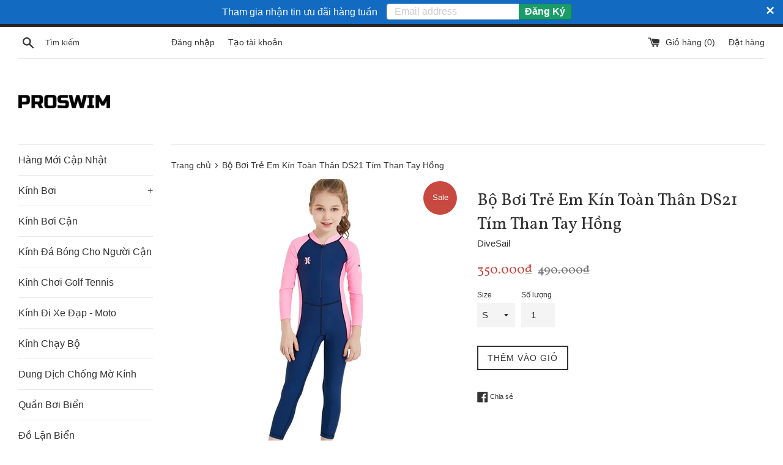

--- FILE ---
content_type: text/html; charset=utf-8
request_url: https://proswim.vn/products/bo-boi-tre-em-kin-toan-than-ds21-tim-than-tay-hong
body_size: 23907
content:
<!doctype html>
<!--[if IE 9]> <html class="ie9 supports-no-js" lang="vi"> <![endif]-->
<!--[if (gt IE 9)|!(IE)]><!--> <html class="supports-no-js" lang="vi"> <!--<![endif]-->
<head>
<!-- Google Tag Manager 
<script>(function(w,d,s,l,i){w[l]=w[l]||[];w[l].push({'gtm.start':
new Date().getTime(),event:'gtm.js'});var f=d.getElementsByTagName(s)[0],
j=d.createElement(s),dl=l!='dataLayer'?'&l='+l:'';j.async=true;j.src=
'https://www.googletagmanager.com/gtm.js?id='+i+dl;f.parentNode.insertBefore(j,f);
})(window,document,'script','dataLayer','GTM-TW8B92N');</script>
 End Google Tag Manager -->
<!-- Meta Pixel Code -->
<script>
!function(f,b,e,v,n,t,s)
{if(f.fbq)return;n=f.fbq=function(){n.callMethod?
n.callMethod.apply(n,arguments):n.queue.push(arguments)};
if(!f._fbq)f._fbq=n;n.push=n;n.loaded=!0;n.version='2.0';
n.queue=[];t=b.createElement(e);t.async=!0;
t.src=v;s=b.getElementsByTagName(e)[0];
s.parentNode.insertBefore(t,s)}(window, document,'script',
'https://connect.facebook.net/en_US/fbevents.js');
fbq('init', '462802631231794');
fbq('track', 'PageView');
</script>
<noscript><img height="1" width="1" style="display:none"
src="https://www.facebook.com/tr?id=462802631231794&ev=PageView&noscript=1"
/></noscript>
<script>
window.KiwiSizing = window.KiwiSizing === undefined ? {} : window.KiwiSizing;
KiwiSizing.shop = "proswim-vn.myshopify.com";


KiwiSizing.data = {
  collections: "136076853301,184282546311,151037935751,151075160199,137600434229",
  tags: "bộ bơi bé gái,bộ bơi bé gái dài tay,bộ bơi bé gái kín,bộ bơi bé gái kín đáo,bộ bơi bé gái liền thân,bộ bơi bé trai liền thân,bộ bơi liền,bộ bơi trẻ em,bộ bơi trẻ em liền thân,Bộ trẻ em,proswim,đồ bơi trẻ em",
  product: "3776900890677",
  vendor: "DiveSail",
  type: "Bộ bơi trẻ em",
  title: "Bộ Bơi Trẻ Em Kín Toàn Thân DS21 Tím Than Tay Hồng",
  images: ["\/\/proswim.vn\/cdn\/shop\/products\/children-long-sleeve-dive-sail-wetsuits-swimwear_4.jpg?v=1600774067","\/\/proswim.vn\/cdn\/shop\/products\/proswim-ds-tre-em-1156.jpg?v=1600774067","\/\/proswim.vn\/cdn\/shop\/products\/MJ2A2670.jpg?v=1600774067","\/\/proswim.vn\/cdn\/shop\/products\/proswim-kinh-the-thao-da-trong-basto-bs102-4610.jpg?v=1600774062","\/\/proswim.vn\/cdn\/shop\/products\/proswim-kinh-the-thao-da-trong-basto-bs102-4611.jpg?v=1600774062","\/\/proswim.vn\/cdn\/shop\/products\/proswim-kinh-the-thao-da-trong-basto-bs102-4612_3269b43c-f78c-4028-a488-9e8472eecdb0.jpg?v=1600774062","\/\/proswim.vn\/cdn\/shop\/products\/proswim-kinh-the-thao-da-trong-basto-bs102-4613.jpg?v=1600774062","\/\/proswim.vn\/cdn\/shop\/products\/proswim-kinh-the-thao-da-trong-basto-bs102-4614.jpg?v=1600774062","\/\/proswim.vn\/cdn\/shop\/products\/proswim-kinh-the-thao-da-trong-basto-bs102-4615.jpg?v=1600774062","\/\/proswim.vn\/cdn\/shop\/products\/proswim-kinh-the-thao-da-trong-basto-bs102-4616.jpg?v=1600774062","\/\/proswim.vn\/cdn\/shop\/products\/proswim-kinh-the-thao-da-trong-basto-bs102-4617.jpg?v=1600774062","\/\/proswim.vn\/cdn\/shop\/products\/proswim-kinh-the-thao-da-trong-basto-bs102-4618.jpg?v=1600774062"],
  options: [{"name":"Size","position":1,"values":["S","M","L","XL","2XL"]}],
  variants: [{"id":29131983945781,"title":"S","option1":"S","option2":null,"option3":null,"sku":"DS21-Timthan-S","requires_shipping":true,"taxable":true,"featured_image":null,"available":true,"name":"Bộ Bơi Trẻ Em Kín Toàn Thân DS21 Tím Than Tay Hồng - S","public_title":"S","options":["S"],"price":35000000,"weight":240,"compare_at_price":49000000,"inventory_management":"shopify","barcode":null,"requires_selling_plan":false,"selling_plan_allocations":[]},{"id":29131983978549,"title":"M","option1":"M","option2":null,"option3":null,"sku":"DS21-Timthan-M","requires_shipping":true,"taxable":true,"featured_image":null,"available":true,"name":"Bộ Bơi Trẻ Em Kín Toàn Thân DS21 Tím Than Tay Hồng - M","public_title":"M","options":["M"],"price":35000000,"weight":240,"compare_at_price":49000000,"inventory_management":"shopify","barcode":null,"requires_selling_plan":false,"selling_plan_allocations":[]},{"id":29131984011317,"title":"L","option1":"L","option2":null,"option3":null,"sku":"DS21-Timthan-L","requires_shipping":true,"taxable":true,"featured_image":null,"available":true,"name":"Bộ Bơi Trẻ Em Kín Toàn Thân DS21 Tím Than Tay Hồng - L","public_title":"L","options":["L"],"price":35000000,"weight":240,"compare_at_price":49000000,"inventory_management":"shopify","barcode":null,"requires_selling_plan":false,"selling_plan_allocations":[]},{"id":29131984044085,"title":"XL","option1":"XL","option2":null,"option3":null,"sku":"DS21-Timthan-XL","requires_shipping":true,"taxable":true,"featured_image":null,"available":true,"name":"Bộ Bơi Trẻ Em Kín Toàn Thân DS21 Tím Than Tay Hồng - XL","public_title":"XL","options":["XL"],"price":35000000,"weight":240,"compare_at_price":49000000,"inventory_management":"shopify","barcode":null,"requires_selling_plan":false,"selling_plan_allocations":[]},{"id":29131984076853,"title":"2XL","option1":"2XL","option2":null,"option3":null,"sku":"DS21-Timthan-2XL","requires_shipping":true,"taxable":true,"featured_image":null,"available":true,"name":"Bộ Bơi Trẻ Em Kín Toàn Thân DS21 Tím Than Tay Hồng - 2XL","public_title":"2XL","options":["2XL"],"price":35000000,"weight":240,"compare_at_price":49000000,"inventory_management":"shopify","barcode":null,"requires_selling_plan":false,"selling_plan_allocations":[]}],
};

</script>
  
  <meta charset="utf-8">
  <meta http-equiv="X-UA-Compatible" content="IE=edge,chrome=1">
  <meta name="viewport" content="width=device-width,initial-scale=1">
  <meta name="theme-color" content="">
  <meta name="google-site-verification" content="YD_q-_I6vK1c7RoIlud_szHCH12rTP1Ae9GCw0XCusc" />
  <link rel="canonical" href="https://proswim.vn/products/bo-boi-tre-em-kin-toan-than-ds21-tim-than-tay-hong">
<!-- UIkit CSS -->
<link rel="stylesheet" href="https://cdn.jsdelivr.net/npm/uikit@3.5.7/dist/css/uikit.min.css" />

<!-- UIkit JS -->
<script src="https://cdn.jsdelivr.net/npm/uikit@3.5.7/dist/js/uikit.min.js"></script>
<script src="https://cdn.jsdelivr.net/npm/uikit@3.5.7/dist/js/uikit-icons.min.js"></script>
  
    <link rel="shortcut icon" href="//proswim.vn/cdn/shop/files/Thi_t_k_ch_a_co_ten_3_32x32.png?v=1712277779" type="image/png" />
  

  <title>
  Bộ Bơi Trẻ Em Kín Toàn Thân DS21 Tím Than Tay Hồng &ndash; ProSwim.vn
  </title>

  
    <meta name="description" content="Bộ Bơi Trẻ Em Kín Toàn Thân DS21 Tím Than Tay Hồng Bộ Bơi Trẻ Em Chống Nắng Chống UV DS  Hãng sản xuất DS Size từ S-2XL ( cho trẻ từ 10kg – 35kg) S(10-15kg) M(15-20kg) L(20-25kg) XL(25-30kg) 2XL(30-35kg) Chất vải mau khô dày dặn, vải lycra co giãn 4 chiều: 82% Nynol 12% Spandex  Tránh nắng UPF 50+, chống đen da do nước">
  

  <!-- /snippets/social-meta-tags.liquid -->



<meta property="og:site_name" content="ProSwim.vn">
<meta property="og:url" content="https://proswim.vn/products/bo-boi-tre-em-kin-toan-than-ds21-tim-than-tay-hong">
<meta property="og:title" content="Bộ Bơi Trẻ Em Kín Toàn Thân DS21 Tím Than Tay Hồng">
<meta property="og:type" content="product">
<meta property="og:description" content="Bộ Bơi Trẻ Em Kín Toàn Thân DS21 Tím Than Tay Hồng Bộ Bơi Trẻ Em Chống Nắng Chống UV DS  Hãng sản xuất DS Size từ S-2XL ( cho trẻ từ 10kg – 35kg) S(10-15kg) M(15-20kg) L(20-25kg) XL(25-30kg) 2XL(30-35kg) Chất vải mau khô dày dặn, vải lycra co giãn 4 chiều: 82% Nynol 12% Spandex  Tránh nắng UPF 50+, chống đen da do nước">

  <meta property="og:price:amount" content="350.000">
  <meta property="og:price:currency" content="VND">







<meta name="twitter:card" content="summary_large_image">
<meta name="twitter:title" content="Bộ Bơi Trẻ Em Kín Toàn Thân DS21 Tím Than Tay Hồng">
<meta name="twitter:description" content="Bộ Bơi Trẻ Em Kín Toàn Thân DS21 Tím Than Tay Hồng Bộ Bơi Trẻ Em Chống Nắng Chống UV DS  Hãng sản xuất DS Size từ S-2XL ( cho trẻ từ 10kg – 35kg) S(10-15kg) M(15-20kg) L(20-25kg) XL(25-30kg) 2XL(30-35kg) Chất vải mau khô dày dặn, vải lycra co giãn 4 chiều: 82% Nynol 12% Spandex  Tránh nắng UPF 50+, chống đen da do nước">


  <script>
    document.documentElement.className = document.documentElement.className.replace('supports-no-js', 'supports-js');

    var theme = {
      mapStrings: {
        addressError: "Lỗi khi tìm địa chỉ này",
        addressNoResults: "Không tìm thấy địa chỉ này",
        addressQueryLimit: "Vượt quá giới hạn Google API. Update lên Premium Plan",
        authError: "Có vấn đề về xác thực tài khoản Google Maps của bạn"
      }
    }
  </script>

  <link href="//proswim.vn/cdn/shop/t/2/assets/theme.scss.css?v=123360625002741637161703093812" rel="stylesheet" type="text/css" media="all" />

  <!-- Google Fonts -->
  
  
    
      
      
      <link href="//fonts.googleapis.com/css?family=Vollkorn:400,700" rel="stylesheet" type="text/css" media="all" />
    
  

  <script>window.performance && window.performance.mark && window.performance.mark('shopify.content_for_header.start');</script><meta name="google-site-verification" content="YD_q-_I6vK1c7RoIlud_szHCH12rTP1Ae9GCw0XCusc">
<meta id="shopify-digital-wallet" name="shopify-digital-wallet" content="/224362549/digital_wallets/dialog">
<link rel="alternate" type="application/json+oembed" href="https://proswim.vn/products/bo-boi-tre-em-kin-toan-than-ds21-tim-than-tay-hong.oembed">
<script async="async" src="/checkouts/internal/preloads.js?locale=vi-VN"></script>
<script id="shopify-features" type="application/json">{"accessToken":"acf7592b80dce2739083d35a4540b5fa","betas":["rich-media-storefront-analytics"],"domain":"proswim.vn","predictiveSearch":true,"shopId":224362549,"locale":"vi"}</script>
<script>var Shopify = Shopify || {};
Shopify.shop = "proswim-vn.myshopify.com";
Shopify.locale = "vi";
Shopify.currency = {"active":"VND","rate":"1.0"};
Shopify.country = "VN";
Shopify.theme = {"name":"Simple","id":12404293685,"schema_name":"Simple","schema_version":"4.1.0","theme_store_id":578,"role":"main"};
Shopify.theme.handle = "null";
Shopify.theme.style = {"id":null,"handle":null};
Shopify.cdnHost = "proswim.vn/cdn";
Shopify.routes = Shopify.routes || {};
Shopify.routes.root = "/";</script>
<script type="module">!function(o){(o.Shopify=o.Shopify||{}).modules=!0}(window);</script>
<script>!function(o){function n(){var o=[];function n(){o.push(Array.prototype.slice.apply(arguments))}return n.q=o,n}var t=o.Shopify=o.Shopify||{};t.loadFeatures=n(),t.autoloadFeatures=n()}(window);</script>
<script id="shop-js-analytics" type="application/json">{"pageType":"product"}</script>
<script defer="defer" async type="module" src="//proswim.vn/cdn/shopifycloud/shop-js/modules/v2/client.init-shop-cart-sync_BRgeC2xT.vi.esm.js"></script>
<script defer="defer" async type="module" src="//proswim.vn/cdn/shopifycloud/shop-js/modules/v2/chunk.common_BdlVUcMw.esm.js"></script>
<script defer="defer" async type="module" src="//proswim.vn/cdn/shopifycloud/shop-js/modules/v2/chunk.modal_Cv2biks0.esm.js"></script>
<script type="module">
  await import("//proswim.vn/cdn/shopifycloud/shop-js/modules/v2/client.init-shop-cart-sync_BRgeC2xT.vi.esm.js");
await import("//proswim.vn/cdn/shopifycloud/shop-js/modules/v2/chunk.common_BdlVUcMw.esm.js");
await import("//proswim.vn/cdn/shopifycloud/shop-js/modules/v2/chunk.modal_Cv2biks0.esm.js");

  window.Shopify.SignInWithShop?.initShopCartSync?.({"fedCMEnabled":true,"windoidEnabled":true});

</script>
<script>(function() {
  var isLoaded = false;
  function asyncLoad() {
    if (isLoaded) return;
    isLoaded = true;
    var urls = ["https:\/\/rec.autocommerce.io\/recommender_javascript?shop=proswim-vn.myshopify.com","https:\/\/cdn.shopify.com\/s\/files\/1\/0002\/2436\/2549\/t\/2\/assets\/clever_adwords_global_tag.js?shop=proswim-vn.myshopify.com","https:\/\/cdn.seguno.com\/storefront.js?v=1.0.0\u0026id=51daf2ae1c66443c864bd57dbb4a7e70\u0026bv=1633900256000\u0026cv=1633864856000\u0026shop=proswim-vn.myshopify.com","\/\/www.powr.io\/powr.js?powr-token=proswim-vn.myshopify.com\u0026external-type=shopify\u0026shop=proswim-vn.myshopify.com","https:\/\/app.kiwisizing.com\/web\/js\/dist\/kiwiSizing\/plugin\/SizingPlugin.prod.js?v=330\u0026shop=proswim-vn.myshopify.com","https:\/\/swymv3free-01.azureedge.net\/code\/swym-shopify.js?shop=proswim-vn.myshopify.com","\/\/cdn.shopify.com\/proxy\/54d5d6c0ab1aa05efc4937d9ae00b4ce31e54a088439908333d467b270ebb785\/storage.googleapis.com\/adnabu-shopify\/online-store\/eba35513f3734fa6a4d79f181727145429.min.js?shop=proswim-vn.myshopify.com\u0026sp-cache-control=cHVibGljLCBtYXgtYWdlPTkwMA"];
    for (var i = 0; i < urls.length; i++) {
      var s = document.createElement('script');
      s.type = 'text/javascript';
      s.async = true;
      s.src = urls[i];
      var x = document.getElementsByTagName('script')[0];
      x.parentNode.insertBefore(s, x);
    }
  };
  if(window.attachEvent) {
    window.attachEvent('onload', asyncLoad);
  } else {
    window.addEventListener('load', asyncLoad, false);
  }
})();</script>
<script id="__st">var __st={"a":224362549,"offset":25200,"reqid":"5748230f-214e-4f6f-8d18-eb9c4a73586a-1769190278","pageurl":"proswim.vn\/products\/bo-boi-tre-em-kin-toan-than-ds21-tim-than-tay-hong","u":"22827e83438a","p":"product","rtyp":"product","rid":3776900890677};</script>
<script>window.ShopifyPaypalV4VisibilityTracking = true;</script>
<script id="captcha-bootstrap">!function(){'use strict';const t='contact',e='account',n='new_comment',o=[[t,t],['blogs',n],['comments',n],[t,'customer']],c=[[e,'customer_login'],[e,'guest_login'],[e,'recover_customer_password'],[e,'create_customer']],r=t=>t.map((([t,e])=>`form[action*='/${t}']:not([data-nocaptcha='true']) input[name='form_type'][value='${e}']`)).join(','),a=t=>()=>t?[...document.querySelectorAll(t)].map((t=>t.form)):[];function s(){const t=[...o],e=r(t);return a(e)}const i='password',u='form_key',d=['recaptcha-v3-token','g-recaptcha-response','h-captcha-response',i],f=()=>{try{return window.sessionStorage}catch{return}},m='__shopify_v',_=t=>t.elements[u];function p(t,e,n=!1){try{const o=window.sessionStorage,c=JSON.parse(o.getItem(e)),{data:r}=function(t){const{data:e,action:n}=t;return t[m]||n?{data:e,action:n}:{data:t,action:n}}(c);for(const[e,n]of Object.entries(r))t.elements[e]&&(t.elements[e].value=n);n&&o.removeItem(e)}catch(o){console.error('form repopulation failed',{error:o})}}const l='form_type',E='cptcha';function T(t){t.dataset[E]=!0}const w=window,h=w.document,L='Shopify',v='ce_forms',y='captcha';let A=!1;((t,e)=>{const n=(g='f06e6c50-85a8-45c8-87d0-21a2b65856fe',I='https://cdn.shopify.com/shopifycloud/storefront-forms-hcaptcha/ce_storefront_forms_captcha_hcaptcha.v1.5.2.iife.js',D={infoText:'Được hCaptcha bảo vệ',privacyText:'Quyền riêng tư',termsText:'Điều khoản'},(t,e,n)=>{const o=w[L][v],c=o.bindForm;if(c)return c(t,g,e,D).then(n);var r;o.q.push([[t,g,e,D],n]),r=I,A||(h.body.append(Object.assign(h.createElement('script'),{id:'captcha-provider',async:!0,src:r})),A=!0)});var g,I,D;w[L]=w[L]||{},w[L][v]=w[L][v]||{},w[L][v].q=[],w[L][y]=w[L][y]||{},w[L][y].protect=function(t,e){n(t,void 0,e),T(t)},Object.freeze(w[L][y]),function(t,e,n,w,h,L){const[v,y,A,g]=function(t,e,n){const i=e?o:[],u=t?c:[],d=[...i,...u],f=r(d),m=r(i),_=r(d.filter((([t,e])=>n.includes(e))));return[a(f),a(m),a(_),s()]}(w,h,L),I=t=>{const e=t.target;return e instanceof HTMLFormElement?e:e&&e.form},D=t=>v().includes(t);t.addEventListener('submit',(t=>{const e=I(t);if(!e)return;const n=D(e)&&!e.dataset.hcaptchaBound&&!e.dataset.recaptchaBound,o=_(e),c=g().includes(e)&&(!o||!o.value);(n||c)&&t.preventDefault(),c&&!n&&(function(t){try{if(!f())return;!function(t){const e=f();if(!e)return;const n=_(t);if(!n)return;const o=n.value;o&&e.removeItem(o)}(t);const e=Array.from(Array(32),(()=>Math.random().toString(36)[2])).join('');!function(t,e){_(t)||t.append(Object.assign(document.createElement('input'),{type:'hidden',name:u})),t.elements[u].value=e}(t,e),function(t,e){const n=f();if(!n)return;const o=[...t.querySelectorAll(`input[type='${i}']`)].map((({name:t})=>t)),c=[...d,...o],r={};for(const[a,s]of new FormData(t).entries())c.includes(a)||(r[a]=s);n.setItem(e,JSON.stringify({[m]:1,action:t.action,data:r}))}(t,e)}catch(e){console.error('failed to persist form',e)}}(e),e.submit())}));const S=(t,e)=>{t&&!t.dataset[E]&&(n(t,e.some((e=>e===t))),T(t))};for(const o of['focusin','change'])t.addEventListener(o,(t=>{const e=I(t);D(e)&&S(e,y())}));const B=e.get('form_key'),M=e.get(l),P=B&&M;t.addEventListener('DOMContentLoaded',(()=>{const t=y();if(P)for(const e of t)e.elements[l].value===M&&p(e,B);[...new Set([...A(),...v().filter((t=>'true'===t.dataset.shopifyCaptcha))])].forEach((e=>S(e,t)))}))}(h,new URLSearchParams(w.location.search),n,t,e,['guest_login'])})(!0,!0)}();</script>
<script integrity="sha256-4kQ18oKyAcykRKYeNunJcIwy7WH5gtpwJnB7kiuLZ1E=" data-source-attribution="shopify.loadfeatures" defer="defer" src="//proswim.vn/cdn/shopifycloud/storefront/assets/storefront/load_feature-a0a9edcb.js" crossorigin="anonymous"></script>
<script data-source-attribution="shopify.dynamic_checkout.dynamic.init">var Shopify=Shopify||{};Shopify.PaymentButton=Shopify.PaymentButton||{isStorefrontPortableWallets:!0,init:function(){window.Shopify.PaymentButton.init=function(){};var t=document.createElement("script");t.src="https://proswim.vn/cdn/shopifycloud/portable-wallets/latest/portable-wallets.vi.js",t.type="module",document.head.appendChild(t)}};
</script>
<script data-source-attribution="shopify.dynamic_checkout.buyer_consent">
  function portableWalletsHideBuyerConsent(e){var t=document.getElementById("shopify-buyer-consent"),n=document.getElementById("shopify-subscription-policy-button");t&&n&&(t.classList.add("hidden"),t.setAttribute("aria-hidden","true"),n.removeEventListener("click",e))}function portableWalletsShowBuyerConsent(e){var t=document.getElementById("shopify-buyer-consent"),n=document.getElementById("shopify-subscription-policy-button");t&&n&&(t.classList.remove("hidden"),t.removeAttribute("aria-hidden"),n.addEventListener("click",e))}window.Shopify?.PaymentButton&&(window.Shopify.PaymentButton.hideBuyerConsent=portableWalletsHideBuyerConsent,window.Shopify.PaymentButton.showBuyerConsent=portableWalletsShowBuyerConsent);
</script>
<script data-source-attribution="shopify.dynamic_checkout.cart.bootstrap">document.addEventListener("DOMContentLoaded",(function(){function t(){return document.querySelector("shopify-accelerated-checkout-cart, shopify-accelerated-checkout")}if(t())Shopify.PaymentButton.init();else{new MutationObserver((function(e,n){t()&&(Shopify.PaymentButton.init(),n.disconnect())})).observe(document.body,{childList:!0,subtree:!0})}}));
</script>

<script>window.performance && window.performance.mark && window.performance.mark('shopify.content_for_header.end');</script>
<script type="text/javascript">window.moneyFormat = "{{amount_no_decimals_with_comma_separator}}₫";
    window.shopCurrency = "VND";
    window.assetsUrl = '//proswim.vn/cdn/shop/t/2/assets/';
  </script>
  <link href="//proswim.vn/cdn/shop/t/2/assets/globo.alsobought.css?v=103526127950864303181591421589" rel="stylesheet" type="text/css" media="all" />  <script src="//proswim.vn/cdn/shop/t/2/assets/globo.alsobought.js?v=75776292827660729311591440239" data-instant-track type="text/javascript"></script>
  <script data-instant-track>
    var globoAlsoBought = new globoAlsoBought({
      apiUrl: "https://related-products.globosoftware.net/api",
      shop: "proswim-vn.myshopify.com",
      domain: "proswim.vn",
      view_name: 'globo.related',
      cart_properties_name: 'utm_source',
      cart_properties_value: 'globoRelatedProducts',
      manualRecommendations: {},
      discount: false,
      redirect: true,
      exclude_tags: [],
      carousel_items: 6,
      carousel_autoplay: false,
      productBoughtTogether: {
        enable: true,
        limit: 3,
        random: true,
        template: 1,
        thisItem: true,
        conditions: ["manual"]
      },
      productRelated: {
        enable: true,
        limit: 10,
        random: true,
        template: 1,
        thisItem: false,
        conditions: ["manual","vendor","type","collection","tags","global"]
      },
      cart: {
        enable: true,
        limit: 10,
        random: false,
        template: 3,
        conditions: ["manual","bought_together","tags","global"],
        products: []
      },product: {
          id: 3776900890677,
          title: "Bộ Bơi Trẻ Em Kín Toàn Thân DS21 Tím Than Tay Hồng",
          handle: "bo-boi-tre-em-kin-toan-than-ds21-tim-than-tay-hong",
          price: 35000000,
          compare_at_price: 49000000,
          images: ["//proswim.vn/cdn/shop/products/children-long-sleeve-dive-sail-wetsuits-swimwear_4.jpg?v=1600774067"],
          variants: [{"id":29131983945781,"title":"S","option1":"S","option2":null,"option3":null,"sku":"DS21-Timthan-S","requires_shipping":true,"taxable":true,"featured_image":null,"available":true,"name":"Bộ Bơi Trẻ Em Kín Toàn Thân DS21 Tím Than Tay Hồng - S","public_title":"S","options":["S"],"price":35000000,"weight":240,"compare_at_price":49000000,"inventory_management":"shopify","barcode":null,"requires_selling_plan":false,"selling_plan_allocations":[]},{"id":29131983978549,"title":"M","option1":"M","option2":null,"option3":null,"sku":"DS21-Timthan-M","requires_shipping":true,"taxable":true,"featured_image":null,"available":true,"name":"Bộ Bơi Trẻ Em Kín Toàn Thân DS21 Tím Than Tay Hồng - M","public_title":"M","options":["M"],"price":35000000,"weight":240,"compare_at_price":49000000,"inventory_management":"shopify","barcode":null,"requires_selling_plan":false,"selling_plan_allocations":[]},{"id":29131984011317,"title":"L","option1":"L","option2":null,"option3":null,"sku":"DS21-Timthan-L","requires_shipping":true,"taxable":true,"featured_image":null,"available":true,"name":"Bộ Bơi Trẻ Em Kín Toàn Thân DS21 Tím Than Tay Hồng - L","public_title":"L","options":["L"],"price":35000000,"weight":240,"compare_at_price":49000000,"inventory_management":"shopify","barcode":null,"requires_selling_plan":false,"selling_plan_allocations":[]},{"id":29131984044085,"title":"XL","option1":"XL","option2":null,"option3":null,"sku":"DS21-Timthan-XL","requires_shipping":true,"taxable":true,"featured_image":null,"available":true,"name":"Bộ Bơi Trẻ Em Kín Toàn Thân DS21 Tím Than Tay Hồng - XL","public_title":"XL","options":["XL"],"price":35000000,"weight":240,"compare_at_price":49000000,"inventory_management":"shopify","barcode":null,"requires_selling_plan":false,"selling_plan_allocations":[]},{"id":29131984076853,"title":"2XL","option1":"2XL","option2":null,"option3":null,"sku":"DS21-Timthan-2XL","requires_shipping":true,"taxable":true,"featured_image":null,"available":true,"name":"Bộ Bơi Trẻ Em Kín Toàn Thân DS21 Tím Than Tay Hồng - 2XL","public_title":"2XL","options":["2XL"],"price":35000000,"weight":240,"compare_at_price":49000000,"inventory_management":"shopify","barcode":null,"requires_selling_plan":false,"selling_plan_allocations":[]}],
          available: true,
          vendor: "DiveSail",
          product_type: "Bộ bơi trẻ em",
          tags: ["bộ bơi bé gái","bộ bơi bé gái dài tay","bộ bơi bé gái kín","bộ bơi bé gái kín đáo","bộ bơi bé gái liền thân","bộ bơi bé trai liền thân","bộ bơi liền","bộ bơi trẻ em","bộ bơi trẻ em liền thân","Bộ trẻ em","proswim","đồ bơi trẻ em"],
          collection:"bo-boi-lien-than-chong-nang"},no_image_url: "https://cdn.shopify.com/s/images/admin/no-image-large.gif"
    });
  </script>
  <script src="//proswim.vn/cdn/shop/t/2/assets/globo.alsobought.data.js?v=178278782871011597851603627385" data-instant-track type="text/javascript"></script>
  

  <script src="//proswim.vn/cdn/shop/t/2/assets/jquery-1.11.0.min.js?v=32460426840832490021520952822" type="text/javascript"></script>
  <script src="//proswim.vn/cdn/shop/t/2/assets/modernizr.min.js?v=44044439420609591321520952822" type="text/javascript"></script>

  <!--[if (gt IE 9)|!(IE)]><!--><script src="//proswim.vn/cdn/shop/t/2/assets/lazysizes.min.js?v=71745035489482760341520952822" async="async"></script><!--<![endif]-->
  <!--[if lte IE 9]><script src="//proswim.vn/cdn/shop/t/2/assets/lazysizes.min.js?v=71745035489482760341520952822"></script><![endif]-->

  
<meta property="og:image" content="https://cdn.shopify.com/s/files/1/0002/2436/2549/products/children-long-sleeve-dive-sail-wetsuits-swimwear_4.jpg?v=1600774067" />
<meta property="og:image:secure_url" content="https://cdn.shopify.com/s/files/1/0002/2436/2549/products/children-long-sleeve-dive-sail-wetsuits-swimwear_4.jpg?v=1600774067" />
<meta property="og:image:width" content="800" />
<meta property="og:image:height" content="800" />
<link href="https://monorail-edge.shopifysvc.com" rel="dns-prefetch">
<script>(function(){if ("sendBeacon" in navigator && "performance" in window) {try {var session_token_from_headers = performance.getEntriesByType('navigation')[0].serverTiming.find(x => x.name == '_s').description;} catch {var session_token_from_headers = undefined;}var session_cookie_matches = document.cookie.match(/_shopify_s=([^;]*)/);var session_token_from_cookie = session_cookie_matches && session_cookie_matches.length === 2 ? session_cookie_matches[1] : "";var session_token = session_token_from_headers || session_token_from_cookie || "";function handle_abandonment_event(e) {var entries = performance.getEntries().filter(function(entry) {return /monorail-edge.shopifysvc.com/.test(entry.name);});if (!window.abandonment_tracked && entries.length === 0) {window.abandonment_tracked = true;var currentMs = Date.now();var navigation_start = performance.timing.navigationStart;var payload = {shop_id: 224362549,url: window.location.href,navigation_start,duration: currentMs - navigation_start,session_token,page_type: "product"};window.navigator.sendBeacon("https://monorail-edge.shopifysvc.com/v1/produce", JSON.stringify({schema_id: "online_store_buyer_site_abandonment/1.1",payload: payload,metadata: {event_created_at_ms: currentMs,event_sent_at_ms: currentMs}}));}}window.addEventListener('pagehide', handle_abandonment_event);}}());</script>
<script id="web-pixels-manager-setup">(function e(e,d,r,n,o){if(void 0===o&&(o={}),!Boolean(null===(a=null===(i=window.Shopify)||void 0===i?void 0:i.analytics)||void 0===a?void 0:a.replayQueue)){var i,a;window.Shopify=window.Shopify||{};var t=window.Shopify;t.analytics=t.analytics||{};var s=t.analytics;s.replayQueue=[],s.publish=function(e,d,r){return s.replayQueue.push([e,d,r]),!0};try{self.performance.mark("wpm:start")}catch(e){}var l=function(){var e={modern:/Edge?\/(1{2}[4-9]|1[2-9]\d|[2-9]\d{2}|\d{4,})\.\d+(\.\d+|)|Firefox\/(1{2}[4-9]|1[2-9]\d|[2-9]\d{2}|\d{4,})\.\d+(\.\d+|)|Chrom(ium|e)\/(9{2}|\d{3,})\.\d+(\.\d+|)|(Maci|X1{2}).+ Version\/(15\.\d+|(1[6-9]|[2-9]\d|\d{3,})\.\d+)([,.]\d+|)( \(\w+\)|)( Mobile\/\w+|) Safari\/|Chrome.+OPR\/(9{2}|\d{3,})\.\d+\.\d+|(CPU[ +]OS|iPhone[ +]OS|CPU[ +]iPhone|CPU IPhone OS|CPU iPad OS)[ +]+(15[._]\d+|(1[6-9]|[2-9]\d|\d{3,})[._]\d+)([._]\d+|)|Android:?[ /-](13[3-9]|1[4-9]\d|[2-9]\d{2}|\d{4,})(\.\d+|)(\.\d+|)|Android.+Firefox\/(13[5-9]|1[4-9]\d|[2-9]\d{2}|\d{4,})\.\d+(\.\d+|)|Android.+Chrom(ium|e)\/(13[3-9]|1[4-9]\d|[2-9]\d{2}|\d{4,})\.\d+(\.\d+|)|SamsungBrowser\/([2-9]\d|\d{3,})\.\d+/,legacy:/Edge?\/(1[6-9]|[2-9]\d|\d{3,})\.\d+(\.\d+|)|Firefox\/(5[4-9]|[6-9]\d|\d{3,})\.\d+(\.\d+|)|Chrom(ium|e)\/(5[1-9]|[6-9]\d|\d{3,})\.\d+(\.\d+|)([\d.]+$|.*Safari\/(?![\d.]+ Edge\/[\d.]+$))|(Maci|X1{2}).+ Version\/(10\.\d+|(1[1-9]|[2-9]\d|\d{3,})\.\d+)([,.]\d+|)( \(\w+\)|)( Mobile\/\w+|) Safari\/|Chrome.+OPR\/(3[89]|[4-9]\d|\d{3,})\.\d+\.\d+|(CPU[ +]OS|iPhone[ +]OS|CPU[ +]iPhone|CPU IPhone OS|CPU iPad OS)[ +]+(10[._]\d+|(1[1-9]|[2-9]\d|\d{3,})[._]\d+)([._]\d+|)|Android:?[ /-](13[3-9]|1[4-9]\d|[2-9]\d{2}|\d{4,})(\.\d+|)(\.\d+|)|Mobile Safari.+OPR\/([89]\d|\d{3,})\.\d+\.\d+|Android.+Firefox\/(13[5-9]|1[4-9]\d|[2-9]\d{2}|\d{4,})\.\d+(\.\d+|)|Android.+Chrom(ium|e)\/(13[3-9]|1[4-9]\d|[2-9]\d{2}|\d{4,})\.\d+(\.\d+|)|Android.+(UC? ?Browser|UCWEB|U3)[ /]?(15\.([5-9]|\d{2,})|(1[6-9]|[2-9]\d|\d{3,})\.\d+)\.\d+|SamsungBrowser\/(5\.\d+|([6-9]|\d{2,})\.\d+)|Android.+MQ{2}Browser\/(14(\.(9|\d{2,})|)|(1[5-9]|[2-9]\d|\d{3,})(\.\d+|))(\.\d+|)|K[Aa][Ii]OS\/(3\.\d+|([4-9]|\d{2,})\.\d+)(\.\d+|)/},d=e.modern,r=e.legacy,n=navigator.userAgent;return n.match(d)?"modern":n.match(r)?"legacy":"unknown"}(),u="modern"===l?"modern":"legacy",c=(null!=n?n:{modern:"",legacy:""})[u],f=function(e){return[e.baseUrl,"/wpm","/b",e.hashVersion,"modern"===e.buildTarget?"m":"l",".js"].join("")}({baseUrl:d,hashVersion:r,buildTarget:u}),m=function(e){var d=e.version,r=e.bundleTarget,n=e.surface,o=e.pageUrl,i=e.monorailEndpoint;return{emit:function(e){var a=e.status,t=e.errorMsg,s=(new Date).getTime(),l=JSON.stringify({metadata:{event_sent_at_ms:s},events:[{schema_id:"web_pixels_manager_load/3.1",payload:{version:d,bundle_target:r,page_url:o,status:a,surface:n,error_msg:t},metadata:{event_created_at_ms:s}}]});if(!i)return console&&console.warn&&console.warn("[Web Pixels Manager] No Monorail endpoint provided, skipping logging."),!1;try{return self.navigator.sendBeacon.bind(self.navigator)(i,l)}catch(e){}var u=new XMLHttpRequest;try{return u.open("POST",i,!0),u.setRequestHeader("Content-Type","text/plain"),u.send(l),!0}catch(e){return console&&console.warn&&console.warn("[Web Pixels Manager] Got an unhandled error while logging to Monorail."),!1}}}}({version:r,bundleTarget:l,surface:e.surface,pageUrl:self.location.href,monorailEndpoint:e.monorailEndpoint});try{o.browserTarget=l,function(e){var d=e.src,r=e.async,n=void 0===r||r,o=e.onload,i=e.onerror,a=e.sri,t=e.scriptDataAttributes,s=void 0===t?{}:t,l=document.createElement("script"),u=document.querySelector("head"),c=document.querySelector("body");if(l.async=n,l.src=d,a&&(l.integrity=a,l.crossOrigin="anonymous"),s)for(var f in s)if(Object.prototype.hasOwnProperty.call(s,f))try{l.dataset[f]=s[f]}catch(e){}if(o&&l.addEventListener("load",o),i&&l.addEventListener("error",i),u)u.appendChild(l);else{if(!c)throw new Error("Did not find a head or body element to append the script");c.appendChild(l)}}({src:f,async:!0,onload:function(){if(!function(){var e,d;return Boolean(null===(d=null===(e=window.Shopify)||void 0===e?void 0:e.analytics)||void 0===d?void 0:d.initialized)}()){var d=window.webPixelsManager.init(e)||void 0;if(d){var r=window.Shopify.analytics;r.replayQueue.forEach((function(e){var r=e[0],n=e[1],o=e[2];d.publishCustomEvent(r,n,o)})),r.replayQueue=[],r.publish=d.publishCustomEvent,r.visitor=d.visitor,r.initialized=!0}}},onerror:function(){return m.emit({status:"failed",errorMsg:"".concat(f," has failed to load")})},sri:function(e){var d=/^sha384-[A-Za-z0-9+/=]+$/;return"string"==typeof e&&d.test(e)}(c)?c:"",scriptDataAttributes:o}),m.emit({status:"loading"})}catch(e){m.emit({status:"failed",errorMsg:(null==e?void 0:e.message)||"Unknown error"})}}})({shopId: 224362549,storefrontBaseUrl: "https://proswim.vn",extensionsBaseUrl: "https://extensions.shopifycdn.com/cdn/shopifycloud/web-pixels-manager",monorailEndpoint: "https://monorail-edge.shopifysvc.com/unstable/produce_batch",surface: "storefront-renderer",enabledBetaFlags: ["2dca8a86"],webPixelsConfigList: [{"id":"1730445461","configuration":"{\"pixel_id\":\"462802631231794\",\"pixel_type\":\"facebook_pixel\"}","eventPayloadVersion":"v1","runtimeContext":"OPEN","scriptVersion":"ca16bc87fe92b6042fbaa3acc2fbdaa6","type":"APP","apiClientId":2329312,"privacyPurposes":["ANALYTICS","MARKETING","SALE_OF_DATA"],"dataSharingAdjustments":{"protectedCustomerApprovalScopes":["read_customer_address","read_customer_email","read_customer_name","read_customer_personal_data","read_customer_phone"]}},{"id":"50036885","eventPayloadVersion":"1","runtimeContext":"LAX","scriptVersion":"2","type":"CUSTOM","privacyPurposes":["ANALYTICS","MARKETING","SALE_OF_DATA"],"name":"Goggle Ads"},{"id":"50069653","eventPayloadVersion":"1","runtimeContext":"LAX","scriptVersion":"1","type":"CUSTOM","privacyPurposes":["ANALYTICS","MARKETING","SALE_OF_DATA"],"name":"GA4"},{"id":"shopify-app-pixel","configuration":"{}","eventPayloadVersion":"v1","runtimeContext":"STRICT","scriptVersion":"0450","apiClientId":"shopify-pixel","type":"APP","privacyPurposes":["ANALYTICS","MARKETING"]},{"id":"shopify-custom-pixel","eventPayloadVersion":"v1","runtimeContext":"LAX","scriptVersion":"0450","apiClientId":"shopify-pixel","type":"CUSTOM","privacyPurposes":["ANALYTICS","MARKETING"]}],isMerchantRequest: false,initData: {"shop":{"name":"ProSwim.vn","paymentSettings":{"currencyCode":"VND"},"myshopifyDomain":"proswim-vn.myshopify.com","countryCode":"VN","storefrontUrl":"https:\/\/proswim.vn"},"customer":null,"cart":null,"checkout":null,"productVariants":[{"price":{"amount":350000.0,"currencyCode":"VND"},"product":{"title":"Bộ Bơi Trẻ Em Kín Toàn Thân DS21 Tím Than Tay Hồng","vendor":"DiveSail","id":"3776900890677","untranslatedTitle":"Bộ Bơi Trẻ Em Kín Toàn Thân DS21 Tím Than Tay Hồng","url":"\/products\/bo-boi-tre-em-kin-toan-than-ds21-tim-than-tay-hong","type":"Bộ bơi trẻ em"},"id":"29131983945781","image":{"src":"\/\/proswim.vn\/cdn\/shop\/products\/children-long-sleeve-dive-sail-wetsuits-swimwear_4.jpg?v=1600774067"},"sku":"DS21-Timthan-S","title":"S","untranslatedTitle":"S"},{"price":{"amount":350000.0,"currencyCode":"VND"},"product":{"title":"Bộ Bơi Trẻ Em Kín Toàn Thân DS21 Tím Than Tay Hồng","vendor":"DiveSail","id":"3776900890677","untranslatedTitle":"Bộ Bơi Trẻ Em Kín Toàn Thân DS21 Tím Than Tay Hồng","url":"\/products\/bo-boi-tre-em-kin-toan-than-ds21-tim-than-tay-hong","type":"Bộ bơi trẻ em"},"id":"29131983978549","image":{"src":"\/\/proswim.vn\/cdn\/shop\/products\/children-long-sleeve-dive-sail-wetsuits-swimwear_4.jpg?v=1600774067"},"sku":"DS21-Timthan-M","title":"M","untranslatedTitle":"M"},{"price":{"amount":350000.0,"currencyCode":"VND"},"product":{"title":"Bộ Bơi Trẻ Em Kín Toàn Thân DS21 Tím Than Tay Hồng","vendor":"DiveSail","id":"3776900890677","untranslatedTitle":"Bộ Bơi Trẻ Em Kín Toàn Thân DS21 Tím Than Tay Hồng","url":"\/products\/bo-boi-tre-em-kin-toan-than-ds21-tim-than-tay-hong","type":"Bộ bơi trẻ em"},"id":"29131984011317","image":{"src":"\/\/proswim.vn\/cdn\/shop\/products\/children-long-sleeve-dive-sail-wetsuits-swimwear_4.jpg?v=1600774067"},"sku":"DS21-Timthan-L","title":"L","untranslatedTitle":"L"},{"price":{"amount":350000.0,"currencyCode":"VND"},"product":{"title":"Bộ Bơi Trẻ Em Kín Toàn Thân DS21 Tím Than Tay Hồng","vendor":"DiveSail","id":"3776900890677","untranslatedTitle":"Bộ Bơi Trẻ Em Kín Toàn Thân DS21 Tím Than Tay Hồng","url":"\/products\/bo-boi-tre-em-kin-toan-than-ds21-tim-than-tay-hong","type":"Bộ bơi trẻ em"},"id":"29131984044085","image":{"src":"\/\/proswim.vn\/cdn\/shop\/products\/children-long-sleeve-dive-sail-wetsuits-swimwear_4.jpg?v=1600774067"},"sku":"DS21-Timthan-XL","title":"XL","untranslatedTitle":"XL"},{"price":{"amount":350000.0,"currencyCode":"VND"},"product":{"title":"Bộ Bơi Trẻ Em Kín Toàn Thân DS21 Tím Than Tay Hồng","vendor":"DiveSail","id":"3776900890677","untranslatedTitle":"Bộ Bơi Trẻ Em Kín Toàn Thân DS21 Tím Than Tay Hồng","url":"\/products\/bo-boi-tre-em-kin-toan-than-ds21-tim-than-tay-hong","type":"Bộ bơi trẻ em"},"id":"29131984076853","image":{"src":"\/\/proswim.vn\/cdn\/shop\/products\/children-long-sleeve-dive-sail-wetsuits-swimwear_4.jpg?v=1600774067"},"sku":"DS21-Timthan-2XL","title":"2XL","untranslatedTitle":"2XL"}],"purchasingCompany":null},},"https://proswim.vn/cdn","fcfee988w5aeb613cpc8e4bc33m6693e112",{"modern":"","legacy":""},{"shopId":"224362549","storefrontBaseUrl":"https:\/\/proswim.vn","extensionBaseUrl":"https:\/\/extensions.shopifycdn.com\/cdn\/shopifycloud\/web-pixels-manager","surface":"storefront-renderer","enabledBetaFlags":"[\"2dca8a86\"]","isMerchantRequest":"false","hashVersion":"fcfee988w5aeb613cpc8e4bc33m6693e112","publish":"custom","events":"[[\"page_viewed\",{}],[\"product_viewed\",{\"productVariant\":{\"price\":{\"amount\":350000.0,\"currencyCode\":\"VND\"},\"product\":{\"title\":\"Bộ Bơi Trẻ Em Kín Toàn Thân DS21 Tím Than Tay Hồng\",\"vendor\":\"DiveSail\",\"id\":\"3776900890677\",\"untranslatedTitle\":\"Bộ Bơi Trẻ Em Kín Toàn Thân DS21 Tím Than Tay Hồng\",\"url\":\"\/products\/bo-boi-tre-em-kin-toan-than-ds21-tim-than-tay-hong\",\"type\":\"Bộ bơi trẻ em\"},\"id\":\"29131983945781\",\"image\":{\"src\":\"\/\/proswim.vn\/cdn\/shop\/products\/children-long-sleeve-dive-sail-wetsuits-swimwear_4.jpg?v=1600774067\"},\"sku\":\"DS21-Timthan-S\",\"title\":\"S\",\"untranslatedTitle\":\"S\"}}]]"});</script><script>
  window.ShopifyAnalytics = window.ShopifyAnalytics || {};
  window.ShopifyAnalytics.meta = window.ShopifyAnalytics.meta || {};
  window.ShopifyAnalytics.meta.currency = 'VND';
  var meta = {"product":{"id":3776900890677,"gid":"gid:\/\/shopify\/Product\/3776900890677","vendor":"DiveSail","type":"Bộ bơi trẻ em","handle":"bo-boi-tre-em-kin-toan-than-ds21-tim-than-tay-hong","variants":[{"id":29131983945781,"price":35000000,"name":"Bộ Bơi Trẻ Em Kín Toàn Thân DS21 Tím Than Tay Hồng - S","public_title":"S","sku":"DS21-Timthan-S"},{"id":29131983978549,"price":35000000,"name":"Bộ Bơi Trẻ Em Kín Toàn Thân DS21 Tím Than Tay Hồng - M","public_title":"M","sku":"DS21-Timthan-M"},{"id":29131984011317,"price":35000000,"name":"Bộ Bơi Trẻ Em Kín Toàn Thân DS21 Tím Than Tay Hồng - L","public_title":"L","sku":"DS21-Timthan-L"},{"id":29131984044085,"price":35000000,"name":"Bộ Bơi Trẻ Em Kín Toàn Thân DS21 Tím Than Tay Hồng - XL","public_title":"XL","sku":"DS21-Timthan-XL"},{"id":29131984076853,"price":35000000,"name":"Bộ Bơi Trẻ Em Kín Toàn Thân DS21 Tím Than Tay Hồng - 2XL","public_title":"2XL","sku":"DS21-Timthan-2XL"}],"remote":false},"page":{"pageType":"product","resourceType":"product","resourceId":3776900890677,"requestId":"5748230f-214e-4f6f-8d18-eb9c4a73586a-1769190278"}};
  for (var attr in meta) {
    window.ShopifyAnalytics.meta[attr] = meta[attr];
  }
</script>
<script class="analytics">
  (function () {
    var customDocumentWrite = function(content) {
      var jquery = null;

      if (window.jQuery) {
        jquery = window.jQuery;
      } else if (window.Checkout && window.Checkout.$) {
        jquery = window.Checkout.$;
      }

      if (jquery) {
        jquery('body').append(content);
      }
    };

    var hasLoggedConversion = function(token) {
      if (token) {
        return document.cookie.indexOf('loggedConversion=' + token) !== -1;
      }
      return false;
    }

    var setCookieIfConversion = function(token) {
      if (token) {
        var twoMonthsFromNow = new Date(Date.now());
        twoMonthsFromNow.setMonth(twoMonthsFromNow.getMonth() + 2);

        document.cookie = 'loggedConversion=' + token + '; expires=' + twoMonthsFromNow;
      }
    }

    var trekkie = window.ShopifyAnalytics.lib = window.trekkie = window.trekkie || [];
    if (trekkie.integrations) {
      return;
    }
    trekkie.methods = [
      'identify',
      'page',
      'ready',
      'track',
      'trackForm',
      'trackLink'
    ];
    trekkie.factory = function(method) {
      return function() {
        var args = Array.prototype.slice.call(arguments);
        args.unshift(method);
        trekkie.push(args);
        return trekkie;
      };
    };
    for (var i = 0; i < trekkie.methods.length; i++) {
      var key = trekkie.methods[i];
      trekkie[key] = trekkie.factory(key);
    }
    trekkie.load = function(config) {
      trekkie.config = config || {};
      trekkie.config.initialDocumentCookie = document.cookie;
      var first = document.getElementsByTagName('script')[0];
      var script = document.createElement('script');
      script.type = 'text/javascript';
      script.onerror = function(e) {
        var scriptFallback = document.createElement('script');
        scriptFallback.type = 'text/javascript';
        scriptFallback.onerror = function(error) {
                var Monorail = {
      produce: function produce(monorailDomain, schemaId, payload) {
        var currentMs = new Date().getTime();
        var event = {
          schema_id: schemaId,
          payload: payload,
          metadata: {
            event_created_at_ms: currentMs,
            event_sent_at_ms: currentMs
          }
        };
        return Monorail.sendRequest("https://" + monorailDomain + "/v1/produce", JSON.stringify(event));
      },
      sendRequest: function sendRequest(endpointUrl, payload) {
        // Try the sendBeacon API
        if (window && window.navigator && typeof window.navigator.sendBeacon === 'function' && typeof window.Blob === 'function' && !Monorail.isIos12()) {
          var blobData = new window.Blob([payload], {
            type: 'text/plain'
          });

          if (window.navigator.sendBeacon(endpointUrl, blobData)) {
            return true;
          } // sendBeacon was not successful

        } // XHR beacon

        var xhr = new XMLHttpRequest();

        try {
          xhr.open('POST', endpointUrl);
          xhr.setRequestHeader('Content-Type', 'text/plain');
          xhr.send(payload);
        } catch (e) {
          console.log(e);
        }

        return false;
      },
      isIos12: function isIos12() {
        return window.navigator.userAgent.lastIndexOf('iPhone; CPU iPhone OS 12_') !== -1 || window.navigator.userAgent.lastIndexOf('iPad; CPU OS 12_') !== -1;
      }
    };
    Monorail.produce('monorail-edge.shopifysvc.com',
      'trekkie_storefront_load_errors/1.1',
      {shop_id: 224362549,
      theme_id: 12404293685,
      app_name: "storefront",
      context_url: window.location.href,
      source_url: "//proswim.vn/cdn/s/trekkie.storefront.8d95595f799fbf7e1d32231b9a28fd43b70c67d3.min.js"});

        };
        scriptFallback.async = true;
        scriptFallback.src = '//proswim.vn/cdn/s/trekkie.storefront.8d95595f799fbf7e1d32231b9a28fd43b70c67d3.min.js';
        first.parentNode.insertBefore(scriptFallback, first);
      };
      script.async = true;
      script.src = '//proswim.vn/cdn/s/trekkie.storefront.8d95595f799fbf7e1d32231b9a28fd43b70c67d3.min.js';
      first.parentNode.insertBefore(script, first);
    };
    trekkie.load(
      {"Trekkie":{"appName":"storefront","development":false,"defaultAttributes":{"shopId":224362549,"isMerchantRequest":null,"themeId":12404293685,"themeCityHash":"7102780418859155618","contentLanguage":"vi","currency":"VND","eventMetadataId":"3ca7c520-78e1-44e5-898d-fbba6fba83d0"},"isServerSideCookieWritingEnabled":true,"monorailRegion":"shop_domain","enabledBetaFlags":["65f19447"]},"Session Attribution":{},"S2S":{"facebookCapiEnabled":true,"source":"trekkie-storefront-renderer","apiClientId":580111}}
    );

    var loaded = false;
    trekkie.ready(function() {
      if (loaded) return;
      loaded = true;

      window.ShopifyAnalytics.lib = window.trekkie;

      var originalDocumentWrite = document.write;
      document.write = customDocumentWrite;
      try { window.ShopifyAnalytics.merchantGoogleAnalytics.call(this); } catch(error) {};
      document.write = originalDocumentWrite;

      window.ShopifyAnalytics.lib.page(null,{"pageType":"product","resourceType":"product","resourceId":3776900890677,"requestId":"5748230f-214e-4f6f-8d18-eb9c4a73586a-1769190278","shopifyEmitted":true});

      var match = window.location.pathname.match(/checkouts\/(.+)\/(thank_you|post_purchase)/)
      var token = match? match[1]: undefined;
      if (!hasLoggedConversion(token)) {
        setCookieIfConversion(token);
        window.ShopifyAnalytics.lib.track("Viewed Product",{"currency":"VND","variantId":29131983945781,"productId":3776900890677,"productGid":"gid:\/\/shopify\/Product\/3776900890677","name":"Bộ Bơi Trẻ Em Kín Toàn Thân DS21 Tím Than Tay Hồng - S","price":"350000","sku":"DS21-Timthan-S","brand":"DiveSail","variant":"S","category":"Bộ bơi trẻ em","nonInteraction":true,"remote":false},undefined,undefined,{"shopifyEmitted":true});
      window.ShopifyAnalytics.lib.track("monorail:\/\/trekkie_storefront_viewed_product\/1.1",{"currency":"VND","variantId":29131983945781,"productId":3776900890677,"productGid":"gid:\/\/shopify\/Product\/3776900890677","name":"Bộ Bơi Trẻ Em Kín Toàn Thân DS21 Tím Than Tay Hồng - S","price":"350000","sku":"DS21-Timthan-S","brand":"DiveSail","variant":"S","category":"Bộ bơi trẻ em","nonInteraction":true,"remote":false,"referer":"https:\/\/proswim.vn\/products\/bo-boi-tre-em-kin-toan-than-ds21-tim-than-tay-hong"});
      }
    });


        var eventsListenerScript = document.createElement('script');
        eventsListenerScript.async = true;
        eventsListenerScript.src = "//proswim.vn/cdn/shopifycloud/storefront/assets/shop_events_listener-3da45d37.js";
        document.getElementsByTagName('head')[0].appendChild(eventsListenerScript);

})();</script>
  <script>
  if (!window.ga || (window.ga && typeof window.ga !== 'function')) {
    window.ga = function ga() {
      (window.ga.q = window.ga.q || []).push(arguments);
      if (window.Shopify && window.Shopify.analytics && typeof window.Shopify.analytics.publish === 'function') {
        window.Shopify.analytics.publish("ga_stub_called", {}, {sendTo: "google_osp_migration"});
      }
      console.error("Shopify's Google Analytics stub called with:", Array.from(arguments), "\nSee https://help.shopify.com/manual/promoting-marketing/pixels/pixel-migration#google for more information.");
    };
    if (window.Shopify && window.Shopify.analytics && typeof window.Shopify.analytics.publish === 'function') {
      window.Shopify.analytics.publish("ga_stub_initialized", {}, {sendTo: "google_osp_migration"});
    }
  }
</script>
<script
  defer
  src="https://proswim.vn/cdn/shopifycloud/perf-kit/shopify-perf-kit-3.0.4.min.js"
  data-application="storefront-renderer"
  data-shop-id="224362549"
  data-render-region="gcp-us-central1"
  data-page-type="product"
  data-theme-instance-id="12404293685"
  data-theme-name="Simple"
  data-theme-version="4.1.0"
  data-monorail-region="shop_domain"
  data-resource-timing-sampling-rate="10"
  data-shs="true"
  data-shs-beacon="true"
  data-shs-export-with-fetch="true"
  data-shs-logs-sample-rate="1"
  data-shs-beacon-endpoint="https://proswim.vn/api/collect"
></script>
</head>

<body id="bộ-bơi-trẻ-em-kin-toan-than-ds21-tim-than-tay-hồng" class="template-product">
<!-- Google Tag Manager (noscript) 
<noscript><iframe src="https://www.googletagmanager.com/ns.html?id=GTM-TW8B92N"
height="0" width="0" style="display:none;visibility:hidden"></iframe></noscript>
 End Google Tag Manager (noscript) -->
  
  <a class="in-page-link visually-hidden skip-link" href="#MainContent">Bỏ qua tới nội dung</a>

  <div id="shopify-section-header" class="shopify-section"><!-- Google Tag Manager (noscript) -->
<noscript><iframe src="https://www.googletagmanager.com/ns.html?id=GTM-TW8B92N"
height="0" width="0" style="display:none;visibility:hidden"></iframe></noscript>
<!-- End Google Tag Manager (noscript) -->

  <div class="page-border"></div>





  <style>
    .site-header__logo {
      width: 150px;
    }
    #HeaderLogoWrapper {
      max-width: 150px !important;
    }
  </style>


<div class="site-wrapper">
  <div class="top-bar grid">

    <div class="grid__item medium-up--one-fifth small--one-half">
      <div class="top-bar__search">
        <a href="/search" class="medium-up--hide">
          <svg aria-hidden="true" focusable="false" role="presentation" class="icon icon-search" viewBox="0 0 20 20"><path fill="#444" d="M18.64 17.02l-5.31-5.31c.81-1.08 1.26-2.43 1.26-3.87C14.5 4.06 11.44 1 7.75 1S1 4.06 1 7.75s3.06 6.75 6.75 6.75c1.44 0 2.79-.45 3.87-1.26l5.31 5.31c.45.45 1.26.54 1.71.09.45-.36.45-1.17 0-1.62zM3.25 7.75c0-2.52 1.98-4.5 4.5-4.5s4.5 1.98 4.5 4.5-1.98 4.5-4.5 4.5-4.5-1.98-4.5-4.5z"/></svg>
        </a>
        <form action="/search" method="get" class="search-bar small--hide" role="search">
          
          <button type="submit" class="search-bar__submit">
            <svg aria-hidden="true" focusable="false" role="presentation" class="icon icon-search" viewBox="0 0 20 20"><path fill="#444" d="M18.64 17.02l-5.31-5.31c.81-1.08 1.26-2.43 1.26-3.87C14.5 4.06 11.44 1 7.75 1S1 4.06 1 7.75s3.06 6.75 6.75 6.75c1.44 0 2.79-.45 3.87-1.26l5.31 5.31c.45.45 1.26.54 1.71.09.45-.36.45-1.17 0-1.62zM3.25 7.75c0-2.52 1.98-4.5 4.5-4.5s4.5 1.98 4.5 4.5-1.98 4.5-4.5 4.5-4.5-1.98-4.5-4.5z"/></svg>
            <span class="icon__fallback-text">Tìm kiếm</span>
          </button>
          <input type="search" name="q" class="search-bar__input" value="" placeholder="Tìm kiếm" aria-label="Tìm kiếm">
        </form>
      </div>
    </div>

    
      <div class="grid__item medium-up--two-fifths small--hide">
        <span class="customer-links small--hide">
          
            <a href="/account/login" id="customer_login_link">Đăng nhập</a>
            <span class="vertical-divider"></span>
            <a href="/account/register" id="customer_register_link">Tạo tài khoản</a>
          
        </span>
      </div>
    

    <div class="grid__item  medium-up--two-fifths  small--one-half text-right">
      <a href="/cart" class="site-header__cart">
        <svg aria-hidden="true" focusable="false" role="presentation" class="icon icon-cart" viewBox="0 0 20 20"><path fill="#444" d="M18.936 5.564c-.144-.175-.35-.207-.55-.207h-.003L6.774 4.286c-.272 0-.417.089-.491.18-.079.096-.16.263-.094.585l2.016 5.705c.163.407.642.673 1.068.673h8.401c.433 0 .854-.285.941-.725l.484-4.571c.045-.221-.015-.388-.163-.567z"/><path fill="#444" d="M17.107 12.5H7.659L4.98 4.117l-.362-1.059c-.138-.401-.292-.559-.695-.559H.924c-.411 0-.748.303-.748.714s.337.714.748.714h2.413l3.002 9.48c.126.38.295.52.942.52h9.825c.411 0 .748-.303.748-.714s-.336-.714-.748-.714zM10.424 16.23a1.498 1.498 0 1 1-2.997 0 1.498 1.498 0 0 1 2.997 0zM16.853 16.23a1.498 1.498 0 1 1-2.997 0 1.498 1.498 0 0 1 2.997 0z"/></svg>
        <span class="small--hide">
          Giỏ hàng
          (<span id="CartCount">0</span>)
        </span>
      </a>
      <span class="vertical-divider small--hide"></span>
      <a href="/cart" class="site-header__cart small--hide">
        Đặt hàng
      </a>
    </div>
  </div>

  <hr class="small--hide hr--border">

  <header class="site-header grid medium-up--grid--table" role="banner">
    <div class="grid__item small--text-center">
      <div itemscope itemtype="http://schema.org/Organization">
        

        <style>
  
  
  
    #HeaderLogo {
      max-width: 150px;
      max-height: 21.92192192192192px;
    }
    #HeaderLogoWrapper {
      max-width: 150px;
    }
  

  
</style>


        
          <div id="HeaderLogoWrapper" class="supports-js">
            <a href="/" itemprop="url" style="padding-top:14.614614614614613%; display: block;">
              <img id="HeaderLogo"
                   class="lazyload"
                   src="//proswim.vn/cdn/shop/files/PROSWIM2_150x150.png?v=1626703329"
                   data-src="//proswim.vn/cdn/shop/files/PROSWIM2_{width}x.png?v=1626703329"
                   data-widths="[180, 360, 540, 720, 900, 1080, 1296, 1512, 1728, 2048]"
                   data-aspectratio="1.0"
                   data-sizes="auto"
                   alt="ProSwim.vn"
                   itemprop="logo">
            </a>
          </div>
          <noscript>
            
            <a href="/" itemprop="url">
              <img class="site-header__logo" src="//proswim.vn/cdn/shop/files/PROSWIM2_150x.png?v=1626703329"
              srcset="//proswim.vn/cdn/shop/files/PROSWIM2_150x.png?v=1626703329 1x, //proswim.vn/cdn/shop/files/PROSWIM2_150x@2x.png?v=1626703329 2x"
              alt="ProSwim.vn"
              itemprop="logo">
            </a>
          </noscript>
          
        
      </div>
    </div>
    
  </header>
</div>


</div>

    

  <div class="site-wrapper">

    <div class="grid">

      <div id="shopify-section-sidebar" class="shopify-section"><div data-section-id="sidebar" data-section-type="sidebar-section">
  <nav class="grid__item small--text-center medium-up--one-fifth" role="navigation">
    <hr class="hr--small medium-up--hide">
    <button id="ToggleMobileMenu" class="mobile-menu-icon medium-up--hide" aria-haspopup="true" aria-owns="SiteNav">
      <span class="line"></span>
      <span class="line"></span>
      <span class="line"></span>
      <span class="line"></span>
      <span class="icon__fallback-text">Menu</span>
    </button>
    <div id="SiteNav" class="site-nav" role="menu">
      <ul class="list--nav">
        
          
          
            <li class="site-nav__item">
              <a href="/collections/danh-muc-do-boi-moi-ve" class="site-nav__link">Hàng Mới Cập Nhật</a>
            </li>
          
        
          
          
            

            

            <li class="site-nav--has-submenu site-nav__item">
              <button class="site-nav__link btn--link site-nav__expand" aria-expanded="false" aria-controls="Collapsible-2">
                Kính Bơi
                <span class="site-nav__link__text" aria-hidden="true">+</span>
              </button>
              <ul id="Collapsible-2" class="site-nav__submenu site-nav__submenu--collapsed" aria-hidden="true" style="display: none;">
                
                  
                    <li >
                      <a href="/collections/kinh-boi-thi-dau-chuyen-nghiep" class="site-nav__link">Kính Bơi Chuyên Nghiệp</a>
                    </li>
                  
                
                  
                    <li >
                      <a href="/collections/kinh-boi-tre-em" class="site-nav__link">Kính Bơi Trẻ Em</a>
                    </li>
                  
                
                  
                    <li >
                      <a href="/collections/kinh-boi-nguoi-lon" class="site-nav__link">Kính Bơi Người Lớn</a>
                    </li>
                  
                
                  
                    <li >
                      <a href="/collections/kinh-boi-view" class="site-nav__link">Kính Bơi View</a>
                    </li>
                  
                
              </ul>
            </li>
          
        
          
          
            <li class="site-nav__item">
              <a href="/collections/kinh-boi-can" class="site-nav__link">Kính Bơi Cận</a>
            </li>
          
        
          
          
            <li class="site-nav__item">
              <a href="/collections/kinh-da-bong" class="site-nav__link">Kính Đá Bóng Cho Người Cận</a>
            </li>
          
        
          
          
            <li class="site-nav__item">
              <a href="/collections/kinh-choi-golf-tennis" class="site-nav__link">Kính Chơi Golf Tennis</a>
            </li>
          
        
          
          
            <li class="site-nav__item">
              <a href="/collections/kinh-di-xe-dap" class="site-nav__link">Kính Đi Xe Đạp - Moto</a>
            </li>
          
        
          
          
            <li class="site-nav__item">
              <a href="/collections/kinh-chay-bo" class="site-nav__link">Kính Chạy Bộ</a>
            </li>
          
        
          
          
            <li class="site-nav__item">
              <a href="/collections/chong-mo-kinh" class="site-nav__link">Dung Dịch Chống Mờ Kính</a>
            </li>
          
        
          
          
            <li class="site-nav__item">
              <a href="/collections/quan-boi-bien" class="site-nav__link">Quần Bơi Biển</a>
            </li>
          
        
          
          
            <li class="site-nav__item">
              <a href="/collections/do-boi-lan-giu-nhiet-nguoi-lon-wetsuit" class="site-nav__link">Đồ Lặn Biển</a>
            </li>
          
        
          
          
            <li class="site-nav__item">
              <a href="/collections/do-boi-tre-em" class="site-nav__link">Phụ Kiện Bơi Trẻ Em</a>
            </li>
          
        
          
          
            <li class="site-nav__item">
              <a href="/collections/my-pham-cho-boi-loi" class="site-nav__link">Mỹ Phẩm Đi Bơi</a>
            </li>
          
        
          
          
            <li class="site-nav__item">
              <a href="/collections/wetsuit" class="site-nav__link">Wetsuit</a>
            </li>
          
        
          
          
            

            

            <li class="site-nav--has-submenu site-nav__item">
              <button class="site-nav__link btn--link site-nav__expand" aria-expanded="false" aria-controls="Collapsible-14">
                Bộ Bơi Liền Thân
                <span class="site-nav__link__text" aria-hidden="true">+</span>
              </button>
              <ul id="Collapsible-14" class="site-nav__submenu site-nav__submenu--collapsed" aria-hidden="true" style="display: none;">
                
                  
                    <li >
                      <a href="/collections/bo-boi-lien-nam" class="site-nav__link">Bộ Bơi Liền Thân Nam</a>
                    </li>
                  
                
                  
                    <li >
                      <a href="/collections/bo-boi-lien-than-tre-em" class="site-nav__link">Bộ Bơi Liền Thân Trẻ Em</a>
                    </li>
                  
                
                  
                    <li >
                      <a href="/collections/bo-boi-lien-than-nu" class="site-nav__link">Bộ Bơi Liền Thân Nữ</a>
                    </li>
                  
                
                  
                    <li >
                      <a href="/collections/bo-boi-thi-dau" class="site-nav__link">Bộ Bơi Chuyên Nghiệp</a>
                    </li>
                  
                
              </ul>
            </li>
          
        
          
          
            

            

            <li class="site-nav--has-submenu site-nav__item">
              <button class="site-nav__link btn--link site-nav__expand" aria-expanded="false" aria-controls="Collapsible-15">
                Quần Áo Bơi Trẻ Em
                <span class="site-nav__link__text" aria-hidden="true">+</span>
              </button>
              <ul id="Collapsible-15" class="site-nav__submenu site-nav__submenu--collapsed" aria-hidden="true" style="display: none;">
                
                  
                    <li >
                      <a href="/collections/bo-boi-be-trai" class="site-nav__link">Bộ Bơi Bé Trai</a>
                    </li>
                  
                
                  
                    <li >
                      <a href="/collections/quan-ao-boi-be-gai" class="site-nav__link">Bộ Bơi Bé Gái</a>
                    </li>
                  
                
              </ul>
            </li>
          
        
          
          
            

            

            <li class="site-nav--has-submenu site-nav__item">
              <button class="site-nav__link btn--link site-nav__expand" aria-expanded="false" aria-controls="Collapsible-16">
                Đồ Bơi Nam
                <span class="site-nav__link__text" aria-hidden="true">+</span>
              </button>
              <ul id="Collapsible-16" class="site-nav__submenu site-nav__submenu--collapsed" aria-hidden="true" style="display: none;">
                
                  
                    <li >
                      <a href="/collections/ao-boi-nam" class="site-nav__link">Áo Bơi Nam</a>
                    </li>
                  
                
                  
                    <li >
                      <a href="/collections/quan-boi-nam" class="site-nav__link">Quần Bơi Nam</a>
                    </li>
                  
                
                  
                    

                    

                    <li class="site-nav--has-submenu">
                      <button class="site-nav__link btn--link site-nav__expand" aria-expanded="false" aria-controls="Collapsible-16-3">
                        Quần Bơi Nam
                        <span class="site-nav__link__text" aria-hidden="true">+</span>
                      </button>
                      <ul id="Collapsible-16-3" class="site-nav__submenu site-nav__submenu--grandchild site-nav__submenu--collapsed" aria-hidden="true" style="display: none;">
                        
                          <li class="site-nav__grandchild">
                            <a href="/collections/quan-boi-dai-toi-got-nam" class="site-nav__link">Quần Bơi Tới Gót</a>
                          </li>
                        
                          <li class="site-nav__grandchild">
                            <a href="/collections/quan-boi-dui-nam" class="site-nav__link">Quần Bơi Đùi </a>
                          </li>
                        
                          <li class="site-nav__grandchild">
                            <a href="/collections/quan-boi-lung" class="site-nav__link">Quần Bơi Lửng</a>
                          </li>
                        
                      </ul>
                    </li>
                  
                
              </ul>
            </li>
          
        
          
          
            

            

            <li class="site-nav--has-submenu site-nav__item">
              <button class="site-nav__link btn--link site-nav__expand" aria-expanded="false" aria-controls="Collapsible-17">
                Đồ Bơi Nữ
                <span class="site-nav__link__text" aria-hidden="true">+</span>
              </button>
              <ul id="Collapsible-17" class="site-nav__submenu site-nav__submenu--collapsed" aria-hidden="true" style="display: none;">
                
                  
                    <li >
                      <a href="/collections/ao-boi-nu" class="site-nav__link">Áo Bơi Nữ</a>
                    </li>
                  
                
                  
                    <li >
                      <a href="/collections/quan-boi-nu" class="site-nav__link">Quần Bơi Nữ</a>
                    </li>
                  
                
                  
                    <li >
                      <a href="/collections/bo-boi-nu-roi" class="site-nav__link">Đồ Bơi Nữ Rời</a>
                    </li>
                  
                
                  
                    <li >
                      <a href="/collections/bo-boi-lien-than-nu" class="site-nav__link">Bộ Bơi Liền Thân Nữ</a>
                    </li>
                  
                
              </ul>
            </li>
          
        
          
          
            

            

            <li class="site-nav--has-submenu site-nav__item">
              <button class="site-nav__link btn--link site-nav__expand" aria-expanded="false" aria-controls="Collapsible-18">
                Đồ Bơi Giữ Nhiệt - Đồ Lặn
                <span class="site-nav__link__text" aria-hidden="true">+</span>
              </button>
              <ul id="Collapsible-18" class="site-nav__submenu site-nav__submenu--collapsed" aria-hidden="true" style="display: none;">
                
                  
                    <li >
                      <a href="/collections/do-boi-giu-nhiet-tre-em" class="site-nav__link">Đồ Bơi Lặn Giữ Nhiệt Trẻ Em</a>
                    </li>
                  
                
                  
                    <li >
                      <a href="/collections/do-boi-lan-giu-nhiet-nguoi-lon-wetsuit" class="site-nav__link">Đồ Bơi Lặn Giữ Nhiệt Người Lớn</a>
                    </li>
                  
                
              </ul>
            </li>
          
        
          
          
            

            

            <li class="site-nav--has-submenu site-nav__item">
              <button class="site-nav__link btn--link site-nav__expand" aria-expanded="false" aria-controls="Collapsible-19">
                Mũ Bơi
                <span class="site-nav__link__text" aria-hidden="true">+</span>
              </button>
              <ul id="Collapsible-19" class="site-nav__submenu site-nav__submenu--collapsed" aria-hidden="true" style="display: none;">
                
                  
                    <li >
                      <a href="/collections/mu-boi-tre-em" class="site-nav__link">Mũ bơi trẻ em</a>
                    </li>
                  
                
                  
                    <li >
                      <a href="/collections/mu-boi-nguoi-lon" class="site-nav__link">Mũ bơi người lớn</a>
                    </li>
                  
                
              </ul>
            </li>
          
        
          
          
            <li class="site-nav__item">
              <a href="/collections/mat-na-ong-tho" class="site-nav__link">Mặt Nạ Ống Thở</a>
            </li>
          
        
          
          
            <li class="site-nav__item">
              <a href="/collections/tui-balo" class="site-nav__link">Túi - Balo</a>
            </li>
          
        
          
          
            <li class="site-nav__item">
              <a href="/collections/phao-boi-ao-phao" class="site-nav__link">Áo Phao - Phao Bơi Đường Trường</a>
            </li>
          
        
          
          
            <li class="site-nav__item">
              <a href="/collections/phao-boi-ao-phao" class="site-nav__link">Phao Các Loại</a>
            </li>
          
        
          
          
            <li class="site-nav__item">
              <a href="/collections/kep-mui-nut-tai-di-boi" class="site-nav__link">Kẹp Mũi Nút Tai Bơi</a>
            </li>
          
        
          
          
            <li class="site-nav__item">
              <a href="/collections/set-nhieu-mon-combo" class="site-nav__link">Bộ Nhiều Món</a>
            </li>
          
        
          
          
            <li class="site-nav__item">
              <a href="/collections/b%E1%BB%99-d%E1%BB%93-b%C6%A1i-nam-r%E1%BB%9Di" class="site-nav__link">Bộ Bơi Rời Nam</a>
            </li>
          
        
        
          
            <li>
              <a href="/account/login" class="site-nav__link site-nav--account medium-up--hide">Đăng nhập</a>
            </li>
            <li>
              <a href="/account/register" class="site-nav__link site-nav--account medium-up--hide">Tạo tài khoản</a>
            </li>
          
        
      </ul>
      <ul class="list--inline social-links">
        
          <li>
            <a href="https://www.facebook.com/proswimvn" title="ProSwim.vn on Facebook">
              <svg aria-hidden="true" focusable="false" role="presentation" class="icon icon-facebook" viewBox="0 0 20 20"><path fill="#444" d="M18.05.811q.439 0 .744.305t.305.744v16.637q0 .439-.305.744t-.744.305h-4.732v-7.221h2.415l.342-2.854h-2.757v-1.83q0-.659.293-1t1.073-.342h1.488V3.762q-.976-.098-2.171-.098-1.634 0-2.635.964t-1 2.72V9.47H7.951v2.854h2.415v7.221H1.413q-.439 0-.744-.305t-.305-.744V1.859q0-.439.305-.744T1.413.81H18.05z"/></svg>
              <span class="icon__fallback-text">Facebook</span>
            </a>
          </li>
        
        
        
        
        
        
        
        
        
        
        
          <li>
            <a href="/blogs/suc-khoe.atom">
              <svg aria-hidden="true" focusable="false" role="presentation" class="icon icon-rss" viewBox="0 0 20 20"><path fill="#444" d="M5.903 16.586a2.489 2.489 0 1 1-4.977 0 2.489 2.489 0 0 1 4.977 0zM12.956 19.075H9.43c0-4.688-3.817-8.505-8.505-8.505V7.044c6.638 0 12.031 5.393 12.031 12.031z"/><path fill="#444" d="M15.445 19.075c0-8.028-6.493-14.52-14.52-14.52V.925c10.019 0 18.15 8.131 18.15 18.15h-3.63z"/></svg>
              <span class="icon__fallback-text">Blog</span>
            </a>
          </li>
        
      </ul>
    </div>
    <hr class="medium-up--hide hr--small ">
  </nav>
</div>


</div>

      <main class="main-content grid__item medium-up--four-fifths" id="MainContent" role="main">
        
          <hr class="hr--border-top small--hide">
        
        
          
<nav class="breadcrumb-nav small--text-center" aria-label="Bạn đang ở đây">
  <span itemscope itemtype="http://data-vocabulary.org/Breadcrumb">
    <a href="/" itemprop="url" title="Quay lại trang trước">
      <span itemprop="title">Trang chủ</span>
    </a>
    <span class="breadcrumb-nav__separator" aria-hidden="true">›</span>
  </span>
  
    
    Bộ Bơi Trẻ Em Kín Toàn Thân DS21 Tím Than Tay Hồng
  
</nav>

        
        

<div id="shopify-section-product-template" class="shopify-section"><!-- /templates/product.liquid -->
<div itemscope itemtype="http://schema.org/Product" id="ProductSection" data-section-id="product-template" data-section-type="product-template" data-image-zoom-type="zoom-in" data-show-extra-tab="true" data-extra-tab-content="" data-cart-enable-ajax="true" data-enable-history-state="true">

  <meta itemprop="name" content="Bộ Bơi Trẻ Em Kín Toàn Thân DS21 Tím Than Tay Hồng">
  <meta itemprop="url" content="https://proswim.vn/products/bo-boi-tre-em-kin-toan-than-ds21-tim-than-tay-hong">
  <meta itemprop="image" content="//proswim.vn/cdn/shop/products/children-long-sleeve-dive-sail-wetsuits-swimwear_4_grande.jpg?v=1600774067">

  
  
<div class="grid product-single">

    <div class="grid__item medium-up--one-half">
      
        
        
<style>
  
  
  @media screen and (min-width: 750px) { 
    #ProductImage-19565813301397 {
      max-width: 720px;
      max-height: 720.0px;
    }
    #ProductImageWrapper-19565813301397 {
      max-width: 720px;
    }
   } 

  
    
    @media screen and (max-width: 749px) {
      #ProductImage-19565813301397 {
        max-width: 720px;
        max-height: 720px;
      }
      #ProductImageWrapper-19565813301397 {
        max-width: 720px;
      }
    }
  
</style>


        <div id="ProductImageWrapper-19565813301397" class="product-single__featured-image-wrapper supports-js" data-image-id="19565813301397">
          <div class="product-single__photos" data-image-id="19565813301397" style="padding-top:100.0%;">
            <img id="ProductImage-19565813301397"
                 class="product-single__photo lazyload"
                  data-zoom="//proswim.vn/cdn/shop/products/children-long-sleeve-dive-sail-wetsuits-swimwear_4_1024x1024.jpg?v=1600774067"
                 src="//proswim.vn/cdn/shop/products/children-long-sleeve-dive-sail-wetsuits-swimwear_4_200x200.jpg?v=1600774067"
                 data-src="//proswim.vn/cdn/shop/products/children-long-sleeve-dive-sail-wetsuits-swimwear_4_{width}x.jpg?v=1600774067"
                 data-widths="[180, 360, 470, 600, 750, 940, 1080, 1296, 1512, 1728, 2048]"
                 data-aspectratio="1.0"
                 data-sizes="auto"
                 alt="Bộ Bơi Trẻ Em Kín Toàn Thân DS21 Tím Than Tay Hồng">
          </div>
          
            <span class="badge badge--sale"><span>Sale</span></span>
          
        </div>
      
        
        
<style>
  
  
  @media screen and (min-width: 750px) { 
    #ProductImage-12825375244423 {
      max-width: 720px;
      max-height: 720.0px;
    }
    #ProductImageWrapper-12825375244423 {
      max-width: 720px;
    }
   } 

  
    
    @media screen and (max-width: 749px) {
      #ProductImage-12825375244423 {
        max-width: 720px;
        max-height: 720px;
      }
      #ProductImageWrapper-12825375244423 {
        max-width: 720px;
      }
    }
  
</style>


        <div id="ProductImageWrapper-12825375244423" class="product-single__featured-image-wrapper supports-js hidden" data-image-id="12825375244423">
          <div class="product-single__photos" data-image-id="12825375244423" style="padding-top:100.0%;">
            <img id="ProductImage-12825375244423"
                 class="product-single__photo lazyload lazypreload"
                  data-zoom="//proswim.vn/cdn/shop/products/proswim-ds-tre-em-1156_1024x1024.jpg?v=1600774067"
                 src="//proswim.vn/cdn/shop/products/proswim-ds-tre-em-1156_200x200.jpg?v=1600774067"
                 data-src="//proswim.vn/cdn/shop/products/proswim-ds-tre-em-1156_{width}x.jpg?v=1600774067"
                 data-widths="[180, 360, 470, 600, 750, 940, 1080, 1296, 1512, 1728, 2048]"
                 data-aspectratio="1.0"
                 data-sizes="auto"
                 alt="Bộ Bơi Trẻ Em Kín Toàn Thân DS21 Tím Than Tay Hồng - ProSwim.vn">
          </div>
          
            <span class="badge badge--sale"><span>Sale</span></span>
          
        </div>
      
        
        
<style>
  
  
  @media screen and (min-width: 750px) { 
    #ProductImage-19069791535253 {
      max-width: 399.9477397439248px;
      max-height: 600px;
    }
    #ProductImageWrapper-19069791535253 {
      max-width: 399.9477397439248px;
    }
   } 

  
    
    @media screen and (max-width: 749px) {
      #ProductImage-19069791535253 {
        max-width: 479.93728769270973px;
        max-height: 720px;
      }
      #ProductImageWrapper-19069791535253 {
        max-width: 479.93728769270973px;
      }
    }
  
</style>


        <div id="ProductImageWrapper-19069791535253" class="product-single__featured-image-wrapper supports-js hidden" data-image-id="19069791535253">
          <div class="product-single__photos" data-image-id="19069791535253" style="padding-top:150.01960015680126%;">
            <img id="ProductImage-19069791535253"
                 class="product-single__photo lazyload lazypreload"
                  data-zoom="//proswim.vn/cdn/shop/products/MJ2A2670_1024x1024.jpg?v=1600774067"
                 src="//proswim.vn/cdn/shop/products/MJ2A2670_200x200.jpg?v=1600774067"
                 data-src="//proswim.vn/cdn/shop/products/MJ2A2670_{width}x.jpg?v=1600774067"
                 data-widths="[180, 360, 470, 600, 750, 940, 1080, 1296, 1512, 1728, 2048]"
                 data-aspectratio="0.6665795662398746"
                 data-sizes="auto"
                 alt="Bộ Bơi Trẻ Em Kín Toàn Thân DS21 Tím Than Tay Hồng">
          </div>
          
            <span class="badge badge--sale"><span>Sale</span></span>
          
        </div>
      
        
        
<style>
  
  
  @media screen and (min-width: 750px) { 
    #ProductImage-19106129543317 {
      max-width: 399.6px;
      max-height: 600px;
    }
    #ProductImageWrapper-19106129543317 {
      max-width: 399.6px;
    }
   } 

  
    
    @media screen and (max-width: 749px) {
      #ProductImage-19106129543317 {
        max-width: 479.52px;
        max-height: 720px;
      }
      #ProductImageWrapper-19106129543317 {
        max-width: 479.52px;
      }
    }
  
</style>


        <div id="ProductImageWrapper-19106129543317" class="product-single__featured-image-wrapper supports-js hidden" data-image-id="19106129543317">
          <div class="product-single__photos" data-image-id="19106129543317" style="padding-top:150.15015015015015%;">
            <img id="ProductImage-19106129543317"
                 class="product-single__photo lazyload lazypreload"
                  data-zoom="//proswim.vn/cdn/shop/products/proswim-kinh-the-thao-da-trong-basto-bs102-4610_1024x1024.jpg?v=1600774062"
                 src="//proswim.vn/cdn/shop/products/proswim-kinh-the-thao-da-trong-basto-bs102-4610_200x200.jpg?v=1600774062"
                 data-src="//proswim.vn/cdn/shop/products/proswim-kinh-the-thao-da-trong-basto-bs102-4610_{width}x.jpg?v=1600774062"
                 data-widths="[180, 360, 470, 600, 750, 940, 1080, 1296, 1512, 1728, 2048]"
                 data-aspectratio="0.666"
                 data-sizes="auto"
                 alt="Bộ Bơi Trẻ Em Kín Toàn Thân DS21 Tím Than Tay Hồng">
          </div>
          
            <span class="badge badge--sale"><span>Sale</span></span>
          
        </div>
      
        
        
<style>
  
  
  @media screen and (min-width: 750px) { 
    #ProductImage-19106129576085 {
      max-width: 399.6px;
      max-height: 600px;
    }
    #ProductImageWrapper-19106129576085 {
      max-width: 399.6px;
    }
   } 

  
    
    @media screen and (max-width: 749px) {
      #ProductImage-19106129576085 {
        max-width: 479.52px;
        max-height: 720px;
      }
      #ProductImageWrapper-19106129576085 {
        max-width: 479.52px;
      }
    }
  
</style>


        <div id="ProductImageWrapper-19106129576085" class="product-single__featured-image-wrapper supports-js hidden" data-image-id="19106129576085">
          <div class="product-single__photos" data-image-id="19106129576085" style="padding-top:150.15015015015015%;">
            <img id="ProductImage-19106129576085"
                 class="product-single__photo lazyload lazypreload"
                  data-zoom="//proswim.vn/cdn/shop/products/proswim-kinh-the-thao-da-trong-basto-bs102-4611_1024x1024.jpg?v=1600774062"
                 src="//proswim.vn/cdn/shop/products/proswim-kinh-the-thao-da-trong-basto-bs102-4611_200x200.jpg?v=1600774062"
                 data-src="//proswim.vn/cdn/shop/products/proswim-kinh-the-thao-da-trong-basto-bs102-4611_{width}x.jpg?v=1600774062"
                 data-widths="[180, 360, 470, 600, 750, 940, 1080, 1296, 1512, 1728, 2048]"
                 data-aspectratio="0.666"
                 data-sizes="auto"
                 alt="Bộ Bơi Trẻ Em Kín Toàn Thân DS21 Tím Than Tay Hồng">
          </div>
          
            <span class="badge badge--sale"><span>Sale</span></span>
          
        </div>
      
        
        
<style>
  
  
  @media screen and (min-width: 750px) { 
    #ProductImage-19106129051797 {
      max-width: 399.6px;
      max-height: 600px;
    }
    #ProductImageWrapper-19106129051797 {
      max-width: 399.6px;
    }
   } 

  
    
    @media screen and (max-width: 749px) {
      #ProductImage-19106129051797 {
        max-width: 479.52px;
        max-height: 720px;
      }
      #ProductImageWrapper-19106129051797 {
        max-width: 479.52px;
      }
    }
  
</style>


        <div id="ProductImageWrapper-19106129051797" class="product-single__featured-image-wrapper supports-js hidden" data-image-id="19106129051797">
          <div class="product-single__photos" data-image-id="19106129051797" style="padding-top:150.15015015015015%;">
            <img id="ProductImage-19106129051797"
                 class="product-single__photo lazyload lazypreload"
                  data-zoom="//proswim.vn/cdn/shop/products/proswim-kinh-the-thao-da-trong-basto-bs102-4612_3269b43c-f78c-4028-a488-9e8472eecdb0_1024x1024.jpg?v=1600774062"
                 src="//proswim.vn/cdn/shop/products/proswim-kinh-the-thao-da-trong-basto-bs102-4612_3269b43c-f78c-4028-a488-9e8472eecdb0_200x200.jpg?v=1600774062"
                 data-src="//proswim.vn/cdn/shop/products/proswim-kinh-the-thao-da-trong-basto-bs102-4612_3269b43c-f78c-4028-a488-9e8472eecdb0_{width}x.jpg?v=1600774062"
                 data-widths="[180, 360, 470, 600, 750, 940, 1080, 1296, 1512, 1728, 2048]"
                 data-aspectratio="0.666"
                 data-sizes="auto"
                 alt="Bộ Bơi Trẻ Em Kín Toàn Thân DS21 Tím Than Tay Hồng">
          </div>
          
            <span class="badge badge--sale"><span>Sale</span></span>
          
        </div>
      
        
        
<style>
  
  
  @media screen and (min-width: 750px) { 
    #ProductImage-19106129346709 {
      max-width: 399.6px;
      max-height: 600px;
    }
    #ProductImageWrapper-19106129346709 {
      max-width: 399.6px;
    }
   } 

  
    
    @media screen and (max-width: 749px) {
      #ProductImage-19106129346709 {
        max-width: 479.52px;
        max-height: 720px;
      }
      #ProductImageWrapper-19106129346709 {
        max-width: 479.52px;
      }
    }
  
</style>


        <div id="ProductImageWrapper-19106129346709" class="product-single__featured-image-wrapper supports-js hidden" data-image-id="19106129346709">
          <div class="product-single__photos" data-image-id="19106129346709" style="padding-top:150.15015015015015%;">
            <img id="ProductImage-19106129346709"
                 class="product-single__photo lazyload lazypreload"
                  data-zoom="//proswim.vn/cdn/shop/products/proswim-kinh-the-thao-da-trong-basto-bs102-4613_1024x1024.jpg?v=1600774062"
                 src="//proswim.vn/cdn/shop/products/proswim-kinh-the-thao-da-trong-basto-bs102-4613_200x200.jpg?v=1600774062"
                 data-src="//proswim.vn/cdn/shop/products/proswim-kinh-the-thao-da-trong-basto-bs102-4613_{width}x.jpg?v=1600774062"
                 data-widths="[180, 360, 470, 600, 750, 940, 1080, 1296, 1512, 1728, 2048]"
                 data-aspectratio="0.666"
                 data-sizes="auto"
                 alt="Bộ Bơi Trẻ Em Kín Toàn Thân DS21 Tím Than Tay Hồng">
          </div>
          
            <span class="badge badge--sale"><span>Sale</span></span>
          
        </div>
      
        
        
<style>
  
  
  @media screen and (min-width: 750px) { 
    #ProductImage-19106128724117 {
      max-width: 399.6px;
      max-height: 600px;
    }
    #ProductImageWrapper-19106128724117 {
      max-width: 399.6px;
    }
   } 

  
    
    @media screen and (max-width: 749px) {
      #ProductImage-19106128724117 {
        max-width: 479.52px;
        max-height: 720px;
      }
      #ProductImageWrapper-19106128724117 {
        max-width: 479.52px;
      }
    }
  
</style>


        <div id="ProductImageWrapper-19106128724117" class="product-single__featured-image-wrapper supports-js hidden" data-image-id="19106128724117">
          <div class="product-single__photos" data-image-id="19106128724117" style="padding-top:150.15015015015015%;">
            <img id="ProductImage-19106128724117"
                 class="product-single__photo lazyload lazypreload"
                  data-zoom="//proswim.vn/cdn/shop/products/proswim-kinh-the-thao-da-trong-basto-bs102-4614_1024x1024.jpg?v=1600774062"
                 src="//proswim.vn/cdn/shop/products/proswim-kinh-the-thao-da-trong-basto-bs102-4614_200x200.jpg?v=1600774062"
                 data-src="//proswim.vn/cdn/shop/products/proswim-kinh-the-thao-da-trong-basto-bs102-4614_{width}x.jpg?v=1600774062"
                 data-widths="[180, 360, 470, 600, 750, 940, 1080, 1296, 1512, 1728, 2048]"
                 data-aspectratio="0.666"
                 data-sizes="auto"
                 alt="Bộ Bơi Trẻ Em Kín Toàn Thân DS21 Tím Than Tay Hồng">
          </div>
          
            <span class="badge badge--sale"><span>Sale</span></span>
          
        </div>
      
        
        
<style>
  
  
  @media screen and (min-width: 750px) { 
    #ProductImage-19106128593045 {
      max-width: 399.6px;
      max-height: 600px;
    }
    #ProductImageWrapper-19106128593045 {
      max-width: 399.6px;
    }
   } 

  
    
    @media screen and (max-width: 749px) {
      #ProductImage-19106128593045 {
        max-width: 479.52px;
        max-height: 720px;
      }
      #ProductImageWrapper-19106128593045 {
        max-width: 479.52px;
      }
    }
  
</style>


        <div id="ProductImageWrapper-19106128593045" class="product-single__featured-image-wrapper supports-js hidden" data-image-id="19106128593045">
          <div class="product-single__photos" data-image-id="19106128593045" style="padding-top:150.15015015015015%;">
            <img id="ProductImage-19106128593045"
                 class="product-single__photo lazyload lazypreload"
                  data-zoom="//proswim.vn/cdn/shop/products/proswim-kinh-the-thao-da-trong-basto-bs102-4615_1024x1024.jpg?v=1600774062"
                 src="//proswim.vn/cdn/shop/products/proswim-kinh-the-thao-da-trong-basto-bs102-4615_200x200.jpg?v=1600774062"
                 data-src="//proswim.vn/cdn/shop/products/proswim-kinh-the-thao-da-trong-basto-bs102-4615_{width}x.jpg?v=1600774062"
                 data-widths="[180, 360, 470, 600, 750, 940, 1080, 1296, 1512, 1728, 2048]"
                 data-aspectratio="0.666"
                 data-sizes="auto"
                 alt="Bộ Bơi Trẻ Em Kín Toàn Thân DS21 Tím Than Tay Hồng">
          </div>
          
            <span class="badge badge--sale"><span>Sale</span></span>
          
        </div>
      
        
        
<style>
  
  
  @media screen and (min-width: 750px) { 
    #ProductImage-19106129477781 {
      max-width: 399.6px;
      max-height: 600px;
    }
    #ProductImageWrapper-19106129477781 {
      max-width: 399.6px;
    }
   } 

  
    
    @media screen and (max-width: 749px) {
      #ProductImage-19106129477781 {
        max-width: 479.52px;
        max-height: 720px;
      }
      #ProductImageWrapper-19106129477781 {
        max-width: 479.52px;
      }
    }
  
</style>


        <div id="ProductImageWrapper-19106129477781" class="product-single__featured-image-wrapper supports-js hidden" data-image-id="19106129477781">
          <div class="product-single__photos" data-image-id="19106129477781" style="padding-top:150.15015015015015%;">
            <img id="ProductImage-19106129477781"
                 class="product-single__photo lazyload lazypreload"
                  data-zoom="//proswim.vn/cdn/shop/products/proswim-kinh-the-thao-da-trong-basto-bs102-4616_1024x1024.jpg?v=1600774062"
                 src="//proswim.vn/cdn/shop/products/proswim-kinh-the-thao-da-trong-basto-bs102-4616_200x200.jpg?v=1600774062"
                 data-src="//proswim.vn/cdn/shop/products/proswim-kinh-the-thao-da-trong-basto-bs102-4616_{width}x.jpg?v=1600774062"
                 data-widths="[180, 360, 470, 600, 750, 940, 1080, 1296, 1512, 1728, 2048]"
                 data-aspectratio="0.666"
                 data-sizes="auto"
                 alt="Bộ Bơi Trẻ Em Kín Toàn Thân DS21 Tím Than Tay Hồng">
          </div>
          
            <span class="badge badge--sale"><span>Sale</span></span>
          
        </div>
      
        
        
<style>
  
  
  @media screen and (min-width: 750px) { 
    #ProductImage-19106129641621 {
      max-width: 720px;
      max-height: 720.0px;
    }
    #ProductImageWrapper-19106129641621 {
      max-width: 720px;
    }
   } 

  
    
    @media screen and (max-width: 749px) {
      #ProductImage-19106129641621 {
        max-width: 720px;
        max-height: 720px;
      }
      #ProductImageWrapper-19106129641621 {
        max-width: 720px;
      }
    }
  
</style>


        <div id="ProductImageWrapper-19106129641621" class="product-single__featured-image-wrapper supports-js hidden" data-image-id="19106129641621">
          <div class="product-single__photos" data-image-id="19106129641621" style="padding-top:100.0%;">
            <img id="ProductImage-19106129641621"
                 class="product-single__photo lazyload lazypreload"
                  data-zoom="//proswim.vn/cdn/shop/products/proswim-kinh-the-thao-da-trong-basto-bs102-4617_1024x1024.jpg?v=1600774062"
                 src="//proswim.vn/cdn/shop/products/proswim-kinh-the-thao-da-trong-basto-bs102-4617_200x200.jpg?v=1600774062"
                 data-src="//proswim.vn/cdn/shop/products/proswim-kinh-the-thao-da-trong-basto-bs102-4617_{width}x.jpg?v=1600774062"
                 data-widths="[180, 360, 470, 600, 750, 940, 1080, 1296, 1512, 1728, 2048]"
                 data-aspectratio="1.0"
                 data-sizes="auto"
                 alt="Bộ Bơi Trẻ Em Kín Toàn Thân DS21 Tím Than Tay Hồng">
          </div>
          
            <span class="badge badge--sale"><span>Sale</span></span>
          
        </div>
      
        
        
<style>
  
  
  @media screen and (min-width: 750px) { 
    #ProductImage-19106128658581 {
      max-width: 700px;
      max-height: 700px;
    }
    #ProductImageWrapper-19106128658581 {
      max-width: 700px;
    }
   } 

  
    
    @media screen and (max-width: 749px) {
      #ProductImage-19106128658581 {
        max-width: 700px;
        max-height: 720px;
      }
      #ProductImageWrapper-19106128658581 {
        max-width: 700px;
      }
    }
  
</style>


        <div id="ProductImageWrapper-19106128658581" class="product-single__featured-image-wrapper supports-js hidden" data-image-id="19106128658581">
          <div class="product-single__photos" data-image-id="19106128658581" style="padding-top:100.0%;">
            <img id="ProductImage-19106128658581"
                 class="product-single__photo lazyload lazypreload"
                  data-zoom="//proswim.vn/cdn/shop/products/proswim-kinh-the-thao-da-trong-basto-bs102-4618_1024x1024.jpg?v=1600774062"
                 src="//proswim.vn/cdn/shop/products/proswim-kinh-the-thao-da-trong-basto-bs102-4618_200x200.jpg?v=1600774062"
                 data-src="//proswim.vn/cdn/shop/products/proswim-kinh-the-thao-da-trong-basto-bs102-4618_{width}x.jpg?v=1600774062"
                 data-widths="[180, 360, 470, 600, 750, 940, 1080, 1296, 1512, 1728, 2048]"
                 data-aspectratio="1.0"
                 data-sizes="auto"
                 alt="Bộ Bơi Trẻ Em Kín Toàn Thân DS21 Tím Than Tay Hồng">
          </div>
          
            <span class="badge badge--sale"><span>Sale</span></span>
          
        </div>
      

      <noscript>
        <img src="//proswim.vn/cdn/shop/products/children-long-sleeve-dive-sail-wetsuits-swimwear_4_grande.jpg?v=1600774067" alt="Bộ Bơi Trẻ Em Kín Toàn Thân DS21 Tím Than Tay Hồng">
      </noscript>

      
        <ul class="product-single__thumbnails grid grid--uniform" id="ProductThumbs">

          

          
            <li class="grid__item small--one-third medium-up--one-third">
              <a href="//proswim.vn/cdn/shop/products/children-long-sleeve-dive-sail-wetsuits-swimwear_4_grande.jpg?v=1600774067" class="product-single__thumbnail" data-image-id="19565813301397">
                <img src="//proswim.vn/cdn/shop/products/children-long-sleeve-dive-sail-wetsuits-swimwear_4_compact.jpg?v=1600774067" alt="Bộ Bơi Trẻ Em Kín Toàn Thân DS21 Tím Than Tay Hồng">
              </a>
            </li>
          
            <li class="grid__item small--one-third medium-up--one-third">
              <a href="//proswim.vn/cdn/shop/products/proswim-ds-tre-em-1156_grande.jpg?v=1600774067" class="product-single__thumbnail" data-image-id="12825375244423">
                <img src="//proswim.vn/cdn/shop/products/proswim-ds-tre-em-1156_compact.jpg?v=1600774067" alt="Bộ Bơi Trẻ Em Kín Toàn Thân DS21 Tím Than Tay Hồng - ProSwim.vn">
              </a>
            </li>
          
            <li class="grid__item small--one-third medium-up--one-third">
              <a href="//proswim.vn/cdn/shop/products/MJ2A2670_grande.jpg?v=1600774067" class="product-single__thumbnail" data-image-id="19069791535253">
                <img src="//proswim.vn/cdn/shop/products/MJ2A2670_compact.jpg?v=1600774067" alt="Bộ Bơi Trẻ Em Kín Toàn Thân DS21 Tím Than Tay Hồng">
              </a>
            </li>
          
            <li class="grid__item small--one-third medium-up--one-third">
              <a href="//proswim.vn/cdn/shop/products/proswim-kinh-the-thao-da-trong-basto-bs102-4610_grande.jpg?v=1600774062" class="product-single__thumbnail" data-image-id="19106129543317">
                <img src="//proswim.vn/cdn/shop/products/proswim-kinh-the-thao-da-trong-basto-bs102-4610_compact.jpg?v=1600774062" alt="Bộ Bơi Trẻ Em Kín Toàn Thân DS21 Tím Than Tay Hồng">
              </a>
            </li>
          
            <li class="grid__item small--one-third medium-up--one-third">
              <a href="//proswim.vn/cdn/shop/products/proswim-kinh-the-thao-da-trong-basto-bs102-4611_grande.jpg?v=1600774062" class="product-single__thumbnail" data-image-id="19106129576085">
                <img src="//proswim.vn/cdn/shop/products/proswim-kinh-the-thao-da-trong-basto-bs102-4611_compact.jpg?v=1600774062" alt="Bộ Bơi Trẻ Em Kín Toàn Thân DS21 Tím Than Tay Hồng">
              </a>
            </li>
          
            <li class="grid__item small--one-third medium-up--one-third">
              <a href="//proswim.vn/cdn/shop/products/proswim-kinh-the-thao-da-trong-basto-bs102-4612_3269b43c-f78c-4028-a488-9e8472eecdb0_grande.jpg?v=1600774062" class="product-single__thumbnail" data-image-id="19106129051797">
                <img src="//proswim.vn/cdn/shop/products/proswim-kinh-the-thao-da-trong-basto-bs102-4612_3269b43c-f78c-4028-a488-9e8472eecdb0_compact.jpg?v=1600774062" alt="Bộ Bơi Trẻ Em Kín Toàn Thân DS21 Tím Than Tay Hồng">
              </a>
            </li>
          
            <li class="grid__item small--one-third medium-up--one-third">
              <a href="//proswim.vn/cdn/shop/products/proswim-kinh-the-thao-da-trong-basto-bs102-4613_grande.jpg?v=1600774062" class="product-single__thumbnail" data-image-id="19106129346709">
                <img src="//proswim.vn/cdn/shop/products/proswim-kinh-the-thao-da-trong-basto-bs102-4613_compact.jpg?v=1600774062" alt="Bộ Bơi Trẻ Em Kín Toàn Thân DS21 Tím Than Tay Hồng">
              </a>
            </li>
          
            <li class="grid__item small--one-third medium-up--one-third">
              <a href="//proswim.vn/cdn/shop/products/proswim-kinh-the-thao-da-trong-basto-bs102-4614_grande.jpg?v=1600774062" class="product-single__thumbnail" data-image-id="19106128724117">
                <img src="//proswim.vn/cdn/shop/products/proswim-kinh-the-thao-da-trong-basto-bs102-4614_compact.jpg?v=1600774062" alt="Bộ Bơi Trẻ Em Kín Toàn Thân DS21 Tím Than Tay Hồng">
              </a>
            </li>
          
            <li class="grid__item small--one-third medium-up--one-third">
              <a href="//proswim.vn/cdn/shop/products/proswim-kinh-the-thao-da-trong-basto-bs102-4615_grande.jpg?v=1600774062" class="product-single__thumbnail" data-image-id="19106128593045">
                <img src="//proswim.vn/cdn/shop/products/proswim-kinh-the-thao-da-trong-basto-bs102-4615_compact.jpg?v=1600774062" alt="Bộ Bơi Trẻ Em Kín Toàn Thân DS21 Tím Than Tay Hồng">
              </a>
            </li>
          
            <li class="grid__item small--one-third medium-up--one-third">
              <a href="//proswim.vn/cdn/shop/products/proswim-kinh-the-thao-da-trong-basto-bs102-4616_grande.jpg?v=1600774062" class="product-single__thumbnail" data-image-id="19106129477781">
                <img src="//proswim.vn/cdn/shop/products/proswim-kinh-the-thao-da-trong-basto-bs102-4616_compact.jpg?v=1600774062" alt="Bộ Bơi Trẻ Em Kín Toàn Thân DS21 Tím Than Tay Hồng">
              </a>
            </li>
          
            <li class="grid__item small--one-third medium-up--one-third">
              <a href="//proswim.vn/cdn/shop/products/proswim-kinh-the-thao-da-trong-basto-bs102-4617_grande.jpg?v=1600774062" class="product-single__thumbnail" data-image-id="19106129641621">
                <img src="//proswim.vn/cdn/shop/products/proswim-kinh-the-thao-da-trong-basto-bs102-4617_compact.jpg?v=1600774062" alt="Bộ Bơi Trẻ Em Kín Toàn Thân DS21 Tím Than Tay Hồng">
              </a>
            </li>
          
            <li class="grid__item small--one-third medium-up--one-third">
              <a href="//proswim.vn/cdn/shop/products/proswim-kinh-the-thao-da-trong-basto-bs102-4618_grande.jpg?v=1600774062" class="product-single__thumbnail" data-image-id="19106128658581">
                <img src="//proswim.vn/cdn/shop/products/proswim-kinh-the-thao-da-trong-basto-bs102-4618_compact.jpg?v=1600774062" alt="Bộ Bơi Trẻ Em Kín Toàn Thân DS21 Tím Than Tay Hồng">
              </a>
            </li>
          

        </ul>
      

      
    </div>

    <div class="grid__item medium-up--one-half">
      <div class="product-single__meta small--text-center">
        <h1 class="product-single__title" itemprop="name">Bộ Bơi Trẻ Em Kín Toàn Thân DS21 Tím Than Tay Hồng</h1>

        
          <p class="product-single__vendor" itemprop="brand">DiveSail</p>
        

        <div itemprop="offers" itemscope itemtype="http://schema.org/Offer">
          <meta itemprop="priceCurrency" content="VND">

          <link itemprop="availability" href="http://schema.org/InStock">

          <p class="product-single__prices">
            
              <span id="ComparePriceA11y" class="visually-hidden">Giá giảm</span>
            
            <span id="ProductPrice" class="product-single__price" itemprop="price" content="350000.0">
              350.000₫
            </span>

            
              <span id="PriceA11y" class="visually-hidden">Giá niêm yết</span>
              <s class="product-single__price--compare" id="ComparePrice">
                490.000₫
              </s>
            
          </p>

          <form action="/cart/add" method="post" enctype="multipart/form-data" class="product-form">
            <select name="id" id="ProductSelect-product-template" class="product-single__variants">
              
                
                  <option  selected="selected"  data-sku="DS21-Timthan-S" value="29131983945781">S - 350.000 VND</option>
                
              
                
                  <option  data-sku="DS21-Timthan-M" value="29131983978549">M - 350.000 VND</option>
                
              
                
                  <option  data-sku="DS21-Timthan-L" value="29131984011317">L - 350.000 VND</option>
                
              
                
                  <option  data-sku="DS21-Timthan-XL" value="29131984044085">XL - 350.000 VND</option>
                
              
                
                  <option  data-sku="DS21-Timthan-2XL" value="29131984076853">2XL - 350.000 VND</option>
                
              
            </select>

            
              <div class="product-single__quantity">
                <label for="Quantity">Số lượng</label>
                <input type="number" id="Quantity" name="quantity" value="1" min="1">
              </div>
            

            <div class="product-single__cart-submit-wrapper">
              <button type="submit" name="add" id="AddToCart" class="btn product-single__cart-submit btn--secondary">
                <span id="AddToCartText">Thêm vào giỏ </span>
              </button>
            </div>

          </form>

        </div>

        

        
          <!-- /snippets/social-sharing.liquid -->
<div class="social-sharing" data-permalink="">
  
    <a target="_blank" href="//www.facebook.com/sharer.php?u=https://proswim.vn/products/bo-boi-tre-em-kin-toan-than-ds21-tim-than-tay-hong" class="social-sharing__link" title="Chia sẻ trên facebook">
      <svg aria-hidden="true" focusable="false" role="presentation" class="icon icon-facebook" viewBox="0 0 20 20"><path fill="#444" d="M18.05.811q.439 0 .744.305t.305.744v16.637q0 .439-.305.744t-.744.305h-4.732v-7.221h2.415l.342-2.854h-2.757v-1.83q0-.659.293-1t1.073-.342h1.488V3.762q-.976-.098-2.171-.098-1.634 0-2.635.964t-1 2.72V9.47H7.951v2.854h2.415v7.221H1.413q-.439 0-.744-.305t-.305-.744V1.859q0-.439.305-.744T1.413.81H18.05z"/></svg>
      <span aria-hidden="true">Chia sẻ</span>
      <span class="visually-hidden">Chia sẻ trên facebook</span>
    </a>
  

  

  
</div>

        
      </div>
    </div>

  </div>

  

  
    
      <div class="product-single__description rte" itemprop="description">
        <meta charset="utf-8">
<p>Bộ Bơi Trẻ Em Kín Toàn Thân DS21 Tím Than Tay Hồng</p>
<p><span>Bộ Bơi Trẻ Em Chống Nắng Chống UV DS </span></p>
<p class="p1">Hãng sản xuất DS</p>
<p class="p1">Size từ S-2XL ( cho trẻ từ 10kg – 35kg)</p>
<p class="p1">S(10-15kg)</p>
<p class="p1">M(15-20kg)</p>
<p class="p1">L(20-25kg)</p>
<p class="p1">XL(25-30kg)</p>
<p>2XL(30-35kg)</p>
<p class="p1">Chất vải mau khô dày dặn, vải lycra co giãn 4 chiều: 82% Nynol 12% Spandex<span class="Apple-converted-space"> </span></p>
<p class="p1">Tránh nắng UPF 50+, chống đen da do nước bể và nắng</p>
<p class="p1">#doboibegai</p>
<p class="p1">#doboibetrai</p>
<p class="p1">#doboichongnang</p>
<p class="p1">#doboilienthan</p>
<p class="p1">#doboitreem</p>
      </div>
    
<div id="shopify-product-reviews" data-id="3776900890677"></div>
  

  

  





  <section class="related-products">
    <hr>
    <h2 class="section-header__title h3">Có thể bạn sẽ thích</h2>
    <div class="grid grid--uniform">
      
      
      
        
          
            










<div class="product grid__item medium-up--one-third small--one-half slide-up-animation animated" role="listitem">
  
    <div class="supports-js" style="max-width: 600px; margin: 0 auto;">
      <a href="/collections/bo-boi-lien-than-chong-nang/products/b%E1%BB%99-b%C6%A1i-li%E1%BB%81n-than-n%E1%BB%AF-dai-tay-h%E1%BB%9F-l%C6%B0ng-shuman" class="product__image-wrapper" style="padding-top:100.0%;" title="Bộ bơi liền thân nữ dài tay hở lưng Shuman">
        <img class="product__image lazyload"
             src="//proswim.vn/cdn/shop/files/O1CN01Uvdadn1LmE9D44fPX__1907901341-0-cib_150x150.jpg?v=1745398664"
             data-src="//proswim.vn/cdn/shop/files/O1CN01Uvdadn1LmE9D44fPX__1907901341-0-cib_{width}x.jpg?v=1745398664"
             data-widths="[180, 360, 540, 720, 900, 1080, 1296, 1512, 1728, 2048]"
             data-aspectratio="1.0"
             data-sizes="auto"
             alt="Bộ bơi liền thân nữ dài tay hở lưng Shuman"
             style="max-width: 600px; max-height: 600px;">
      </a>
    </div>
  

  <noscript>
    <a href="/collections/bo-boi-lien-than-chong-nang/products/b%E1%BB%99-b%C6%A1i-li%E1%BB%81n-than-n%E1%BB%AF-dai-tay-h%E1%BB%9F-l%C6%B0ng-shuman" class="product__image-wrapper" title="Bộ bơi liền thân nữ dài tay hở lưng Shuman">
      <img src="//proswim.vn/cdn/shop/files/O1CN01Uvdadn1LmE9D44fPX__1907901341-0-cib_grande.jpg?v=1745398664" alt="Bộ bơi liền thân nữ dài tay hở lưng Shuman">
    </a>
  </noscript>

  <div class="product__title text-center">
    <a href="/collections/bo-boi-lien-than-chong-nang/products/b%E1%BB%99-b%C6%A1i-li%E1%BB%81n-than-n%E1%BB%AF-dai-tay-h%E1%BB%9F-l%C6%B0ng-shuman">Bộ bơi liền thân nữ dài tay hở lưng Shuman</a>
  </div>

  
    <div class="product__vendor text-center">
      ProSwim.vn
    </div>
  

  <div class="product__prices text-center">
    

      <span class="product__price">
        
          <span class="visually-hidden">Giá niêm yết</span>
          490.000₫
        
      </span>

    

    

    

    

    

  </div>
</div>

          
        
      
        
          
            










<div class="product grid__item medium-up--one-third small--one-half slide-up-animation animated" role="listitem">
  
    <div class="supports-js" style="max-width: 600px; margin: 0 auto;">
      <a href="/collections/bo-boi-lien-than-chong-nang/products/b%E1%BB%99-d%E1%BB%93-b%C6%A1i-n%E1%BB%AF-dai-tay-li%E1%BB%81n-than-qu%E1%BA%A7n-cheo-tr%E1%BA%AFng" class="product__image-wrapper" style="padding-top:100.0%;" title="Bộ đồ bơi nữ dài tay liền thân quần chéo - Trắng">
        <img class="product__image lazyload"
             src="//proswim.vn/cdn/shop/files/O1CN01KuvP0Y1EmxOSiuTdn__2215150250395-0-cib_150x150.jpg?v=1722999616"
             data-src="//proswim.vn/cdn/shop/files/O1CN01KuvP0Y1EmxOSiuTdn__2215150250395-0-cib_{width}x.jpg?v=1722999616"
             data-widths="[180, 360, 540, 720, 900, 1080, 1296, 1512, 1728, 2048]"
             data-aspectratio="1.0"
             data-sizes="auto"
             alt="Bộ đồ bơi nữ dài tay liền thân quần chéo - Trắng"
             style="max-width: 600px; max-height: 600px;">
      </a>
    </div>
  

  <noscript>
    <a href="/collections/bo-boi-lien-than-chong-nang/products/b%E1%BB%99-d%E1%BB%93-b%C6%A1i-n%E1%BB%AF-dai-tay-li%E1%BB%81n-than-qu%E1%BA%A7n-cheo-tr%E1%BA%AFng" class="product__image-wrapper" title="Bộ đồ bơi nữ dài tay liền thân quần chéo - Trắng">
      <img src="//proswim.vn/cdn/shop/files/O1CN01KuvP0Y1EmxOSiuTdn__2215150250395-0-cib_grande.jpg?v=1722999616" alt="Bộ đồ bơi nữ dài tay liền thân quần chéo - Trắng">
    </a>
  </noscript>

  <div class="product__title text-center">
    <a href="/collections/bo-boi-lien-than-chong-nang/products/b%E1%BB%99-d%E1%BB%93-b%C6%A1i-n%E1%BB%AF-dai-tay-li%E1%BB%81n-than-qu%E1%BA%A7n-cheo-tr%E1%BA%AFng">Bộ đồ bơi nữ dài tay liền thân quần chéo - Trắng</a>
  </div>

  
    <div class="product__vendor text-center">
      ProSwim.vn
    </div>
  

  <div class="product__prices text-center">
    

      <span class="product__price--on-sale">
        
          <strong class="visually-hidden">Giá giảm</strong>
          450.000₫
        
      </span>

    

    
      <span class="visually-hidden">Giá niêm yết</span>
      <s>650.000₫</s>
    

    
      <span class="badge badge--sale"><span>Sale</span></span>
    

    

    

  </div>
</div>

          
        
      
        
          
            










<div class="product grid__item medium-up--one-third small--one-half slide-up-animation animated" role="listitem">
  
    <div class="supports-js" style="max-width: 600px; margin: 0 auto;">
      <a href="/collections/bo-boi-lien-than-chong-nang/products/b%E1%BB%99-d%E1%BB%93-b%C6%A1i-n%E1%BB%AF-dai-tay-li%E1%BB%81n-than-qu%E1%BA%A7n-dui-ilw-h%E1%BB%93ng" class="product__image-wrapper" style="padding-top:100.0%;" title="Bộ đồ bơi nữ dài tay liền thân quần đùi ILW - Hồng">
        <img class="product__image lazyload"
             src="//proswim.vn/cdn/shop/files/O1CN0196JBqR1S5MIaYcJcT__2217585442195-0-cib_150x150.jpg?v=1715834018"
             data-src="//proswim.vn/cdn/shop/files/O1CN0196JBqR1S5MIaYcJcT__2217585442195-0-cib_{width}x.jpg?v=1715834018"
             data-widths="[180, 360, 540, 720, 900, 1080, 1296, 1512, 1728, 2048]"
             data-aspectratio="1.0"
             data-sizes="auto"
             alt="Bộ đồ bơi nữ dài tay liền thân quần đùi ILW - Hồng"
             style="max-width: 600px; max-height: 600px;">
      </a>
    </div>
  

  <noscript>
    <a href="/collections/bo-boi-lien-than-chong-nang/products/b%E1%BB%99-d%E1%BB%93-b%C6%A1i-n%E1%BB%AF-dai-tay-li%E1%BB%81n-than-qu%E1%BA%A7n-dui-ilw-h%E1%BB%93ng" class="product__image-wrapper" title="Bộ đồ bơi nữ dài tay liền thân quần đùi ILW - Hồng">
      <img src="//proswim.vn/cdn/shop/files/O1CN0196JBqR1S5MIaYcJcT__2217585442195-0-cib_grande.jpg?v=1715834018" alt="Bộ đồ bơi nữ dài tay liền thân quần đùi ILW - Hồng">
    </a>
  </noscript>

  <div class="product__title text-center">
    <a href="/collections/bo-boi-lien-than-chong-nang/products/b%E1%BB%99-d%E1%BB%93-b%C6%A1i-n%E1%BB%AF-dai-tay-li%E1%BB%81n-than-qu%E1%BA%A7n-dui-ilw-h%E1%BB%93ng">Bộ đồ bơi nữ dài tay liền thân quần đùi ILW - Hồng</a>
  </div>

  
    <div class="product__vendor text-center">
      ProSwim.vn
    </div>
  

  <div class="product__prices text-center">
    

      <span class="product__price--on-sale">
        
          <strong class="visually-hidden">Giá giảm</strong>
          450.000₫
        
      </span>

    

    
      <span class="visually-hidden">Giá niêm yết</span>
      <s>650.000₫</s>
    

    
      <span class="badge badge--sale"><span>Sale</span></span>
    

    

    

  </div>
</div>

          
        
      
        
          
        
      
    </div>
  </section>


</div>


  <script type="application/json" id="ProductJson-product-template">
    {"id":3776900890677,"title":"Bộ Bơi Trẻ Em Kín Toàn Thân DS21 Tím Than Tay Hồng","handle":"bo-boi-tre-em-kin-toan-than-ds21-tim-than-tay-hong","description":"\u003cmeta charset=\"utf-8\"\u003e\n\u003cp\u003eBộ Bơi Trẻ Em Kín Toàn Thân DS21 Tím Than Tay Hồng\u003c\/p\u003e\n\u003cp\u003e\u003cspan\u003eBộ Bơi Trẻ Em Chống Nắng Chống UV DS \u003c\/span\u003e\u003c\/p\u003e\n\u003cp class=\"p1\"\u003eHãng sản xuất DS\u003c\/p\u003e\n\u003cp class=\"p1\"\u003eSize từ S-2XL ( cho trẻ từ 10kg – 35kg)\u003c\/p\u003e\n\u003cp class=\"p1\"\u003eS(10-15kg)\u003c\/p\u003e\n\u003cp class=\"p1\"\u003eM(15-20kg)\u003c\/p\u003e\n\u003cp class=\"p1\"\u003eL(20-25kg)\u003c\/p\u003e\n\u003cp class=\"p1\"\u003eXL(25-30kg)\u003c\/p\u003e\n\u003cp\u003e2XL(30-35kg)\u003c\/p\u003e\n\u003cp class=\"p1\"\u003eChất vải mau khô dày dặn, vải lycra co giãn 4 chiều: 82% Nynol 12% Spandex\u003cspan class=\"Apple-converted-space\"\u003e \u003c\/span\u003e\u003c\/p\u003e\n\u003cp class=\"p1\"\u003eTránh nắng UPF 50+, chống đen da do nước bể và nắng\u003c\/p\u003e\n\u003cp class=\"p1\"\u003e#doboibegai\u003c\/p\u003e\n\u003cp class=\"p1\"\u003e#doboibetrai\u003c\/p\u003e\n\u003cp class=\"p1\"\u003e#doboichongnang\u003c\/p\u003e\n\u003cp class=\"p1\"\u003e#doboilienthan\u003c\/p\u003e\n\u003cp class=\"p1\"\u003e#doboitreem\u003c\/p\u003e","published_at":"2019-07-31T17:06:06+07:00","created_at":"2019-07-31T17:09:27+07:00","vendor":"DiveSail","type":"Bộ bơi trẻ em","tags":["bộ bơi bé gái","bộ bơi bé gái dài tay","bộ bơi bé gái kín","bộ bơi bé gái kín đáo","bộ bơi bé gái liền thân","bộ bơi bé trai liền thân","bộ bơi liền","bộ bơi trẻ em","bộ bơi trẻ em liền thân","Bộ trẻ em","proswim","đồ bơi trẻ em"],"price":35000000,"price_min":35000000,"price_max":35000000,"available":true,"price_varies":false,"compare_at_price":49000000,"compare_at_price_min":49000000,"compare_at_price_max":49000000,"compare_at_price_varies":false,"variants":[{"id":29131983945781,"title":"S","option1":"S","option2":null,"option3":null,"sku":"DS21-Timthan-S","requires_shipping":true,"taxable":true,"featured_image":null,"available":true,"name":"Bộ Bơi Trẻ Em Kín Toàn Thân DS21 Tím Than Tay Hồng - S","public_title":"S","options":["S"],"price":35000000,"weight":240,"compare_at_price":49000000,"inventory_management":"shopify","barcode":null,"requires_selling_plan":false,"selling_plan_allocations":[]},{"id":29131983978549,"title":"M","option1":"M","option2":null,"option3":null,"sku":"DS21-Timthan-M","requires_shipping":true,"taxable":true,"featured_image":null,"available":true,"name":"Bộ Bơi Trẻ Em Kín Toàn Thân DS21 Tím Than Tay Hồng - M","public_title":"M","options":["M"],"price":35000000,"weight":240,"compare_at_price":49000000,"inventory_management":"shopify","barcode":null,"requires_selling_plan":false,"selling_plan_allocations":[]},{"id":29131984011317,"title":"L","option1":"L","option2":null,"option3":null,"sku":"DS21-Timthan-L","requires_shipping":true,"taxable":true,"featured_image":null,"available":true,"name":"Bộ Bơi Trẻ Em Kín Toàn Thân DS21 Tím Than Tay Hồng - L","public_title":"L","options":["L"],"price":35000000,"weight":240,"compare_at_price":49000000,"inventory_management":"shopify","barcode":null,"requires_selling_plan":false,"selling_plan_allocations":[]},{"id":29131984044085,"title":"XL","option1":"XL","option2":null,"option3":null,"sku":"DS21-Timthan-XL","requires_shipping":true,"taxable":true,"featured_image":null,"available":true,"name":"Bộ Bơi Trẻ Em Kín Toàn Thân DS21 Tím Than Tay Hồng - XL","public_title":"XL","options":["XL"],"price":35000000,"weight":240,"compare_at_price":49000000,"inventory_management":"shopify","barcode":null,"requires_selling_plan":false,"selling_plan_allocations":[]},{"id":29131984076853,"title":"2XL","option1":"2XL","option2":null,"option3":null,"sku":"DS21-Timthan-2XL","requires_shipping":true,"taxable":true,"featured_image":null,"available":true,"name":"Bộ Bơi Trẻ Em Kín Toàn Thân DS21 Tím Than Tay Hồng - 2XL","public_title":"2XL","options":["2XL"],"price":35000000,"weight":240,"compare_at_price":49000000,"inventory_management":"shopify","barcode":null,"requires_selling_plan":false,"selling_plan_allocations":[]}],"images":["\/\/proswim.vn\/cdn\/shop\/products\/children-long-sleeve-dive-sail-wetsuits-swimwear_4.jpg?v=1600774067","\/\/proswim.vn\/cdn\/shop\/products\/proswim-ds-tre-em-1156.jpg?v=1600774067","\/\/proswim.vn\/cdn\/shop\/products\/MJ2A2670.jpg?v=1600774067","\/\/proswim.vn\/cdn\/shop\/products\/proswim-kinh-the-thao-da-trong-basto-bs102-4610.jpg?v=1600774062","\/\/proswim.vn\/cdn\/shop\/products\/proswim-kinh-the-thao-da-trong-basto-bs102-4611.jpg?v=1600774062","\/\/proswim.vn\/cdn\/shop\/products\/proswim-kinh-the-thao-da-trong-basto-bs102-4612_3269b43c-f78c-4028-a488-9e8472eecdb0.jpg?v=1600774062","\/\/proswim.vn\/cdn\/shop\/products\/proswim-kinh-the-thao-da-trong-basto-bs102-4613.jpg?v=1600774062","\/\/proswim.vn\/cdn\/shop\/products\/proswim-kinh-the-thao-da-trong-basto-bs102-4614.jpg?v=1600774062","\/\/proswim.vn\/cdn\/shop\/products\/proswim-kinh-the-thao-da-trong-basto-bs102-4615.jpg?v=1600774062","\/\/proswim.vn\/cdn\/shop\/products\/proswim-kinh-the-thao-da-trong-basto-bs102-4616.jpg?v=1600774062","\/\/proswim.vn\/cdn\/shop\/products\/proswim-kinh-the-thao-da-trong-basto-bs102-4617.jpg?v=1600774062","\/\/proswim.vn\/cdn\/shop\/products\/proswim-kinh-the-thao-da-trong-basto-bs102-4618.jpg?v=1600774062"],"featured_image":"\/\/proswim.vn\/cdn\/shop\/products\/children-long-sleeve-dive-sail-wetsuits-swimwear_4.jpg?v=1600774067","options":["Size"],"media":[{"alt":null,"id":11740715417749,"position":1,"preview_image":{"aspect_ratio":1.0,"height":800,"width":800,"src":"\/\/proswim.vn\/cdn\/shop\/products\/children-long-sleeve-dive-sail-wetsuits-swimwear_4.jpg?v=1600774067"},"aspect_ratio":1.0,"height":800,"media_type":"image","src":"\/\/proswim.vn\/cdn\/shop\/products\/children-long-sleeve-dive-sail-wetsuits-swimwear_4.jpg?v=1600774067","width":800},{"alt":"Bộ Bơi Trẻ Em Kín Toàn Thân DS21 Tím Than Tay Hồng - ProSwim.vn","id":3160012128391,"position":2,"preview_image":{"aspect_ratio":1.0,"height":800,"width":800,"src":"\/\/proswim.vn\/cdn\/shop\/products\/proswim-ds-tre-em-1156.jpg?v=1600774067"},"aspect_ratio":1.0,"height":800,"media_type":"image","src":"\/\/proswim.vn\/cdn\/shop\/products\/proswim-ds-tre-em-1156.jpg?v=1600774067","width":800},{"alt":null,"id":11244568772757,"position":3,"preview_image":{"aspect_ratio":0.667,"height":3827,"width":2551,"src":"\/\/proswim.vn\/cdn\/shop\/products\/MJ2A2670.jpg?v=1600774067"},"aspect_ratio":0.667,"height":3827,"media_type":"image","src":"\/\/proswim.vn\/cdn\/shop\/products\/MJ2A2670.jpg?v=1600774067","width":2551},{"alt":null,"id":11280931586197,"position":4,"preview_image":{"aspect_ratio":0.666,"height":1000,"width":666,"src":"\/\/proswim.vn\/cdn\/shop\/products\/proswim-kinh-the-thao-da-trong-basto-bs102-4610.jpg?v=1600774062"},"aspect_ratio":0.666,"height":1000,"media_type":"image","src":"\/\/proswim.vn\/cdn\/shop\/products\/proswim-kinh-the-thao-da-trong-basto-bs102-4610.jpg?v=1600774062","width":666},{"alt":null,"id":11280931651733,"position":5,"preview_image":{"aspect_ratio":0.666,"height":1000,"width":666,"src":"\/\/proswim.vn\/cdn\/shop\/products\/proswim-kinh-the-thao-da-trong-basto-bs102-4611.jpg?v=1600774062"},"aspect_ratio":0.666,"height":1000,"media_type":"image","src":"\/\/proswim.vn\/cdn\/shop\/products\/proswim-kinh-the-thao-da-trong-basto-bs102-4611.jpg?v=1600774062","width":666},{"alt":null,"id":11280931684501,"position":6,"preview_image":{"aspect_ratio":0.666,"height":1000,"width":666,"src":"\/\/proswim.vn\/cdn\/shop\/products\/proswim-kinh-the-thao-da-trong-basto-bs102-4612_3269b43c-f78c-4028-a488-9e8472eecdb0.jpg?v=1600774062"},"aspect_ratio":0.666,"height":1000,"media_type":"image","src":"\/\/proswim.vn\/cdn\/shop\/products\/proswim-kinh-the-thao-da-trong-basto-bs102-4612_3269b43c-f78c-4028-a488-9e8472eecdb0.jpg?v=1600774062","width":666},{"alt":null,"id":11280931717269,"position":7,"preview_image":{"aspect_ratio":0.666,"height":1000,"width":666,"src":"\/\/proswim.vn\/cdn\/shop\/products\/proswim-kinh-the-thao-da-trong-basto-bs102-4613.jpg?v=1600774062"},"aspect_ratio":0.666,"height":1000,"media_type":"image","src":"\/\/proswim.vn\/cdn\/shop\/products\/proswim-kinh-the-thao-da-trong-basto-bs102-4613.jpg?v=1600774062","width":666},{"alt":null,"id":11280931750037,"position":8,"preview_image":{"aspect_ratio":0.666,"height":1000,"width":666,"src":"\/\/proswim.vn\/cdn\/shop\/products\/proswim-kinh-the-thao-da-trong-basto-bs102-4614.jpg?v=1600774062"},"aspect_ratio":0.666,"height":1000,"media_type":"image","src":"\/\/proswim.vn\/cdn\/shop\/products\/proswim-kinh-the-thao-da-trong-basto-bs102-4614.jpg?v=1600774062","width":666},{"alt":null,"id":11280931815573,"position":9,"preview_image":{"aspect_ratio":0.666,"height":1000,"width":666,"src":"\/\/proswim.vn\/cdn\/shop\/products\/proswim-kinh-the-thao-da-trong-basto-bs102-4615.jpg?v=1600774062"},"aspect_ratio":0.666,"height":1000,"media_type":"image","src":"\/\/proswim.vn\/cdn\/shop\/products\/proswim-kinh-the-thao-da-trong-basto-bs102-4615.jpg?v=1600774062","width":666},{"alt":null,"id":11280931848341,"position":10,"preview_image":{"aspect_ratio":0.666,"height":1000,"width":666,"src":"\/\/proswim.vn\/cdn\/shop\/products\/proswim-kinh-the-thao-da-trong-basto-bs102-4616.jpg?v=1600774062"},"aspect_ratio":0.666,"height":1000,"media_type":"image","src":"\/\/proswim.vn\/cdn\/shop\/products\/proswim-kinh-the-thao-da-trong-basto-bs102-4616.jpg?v=1600774062","width":666},{"alt":null,"id":11280931881109,"position":11,"preview_image":{"aspect_ratio":1.0,"height":1000,"width":1000,"src":"\/\/proswim.vn\/cdn\/shop\/products\/proswim-kinh-the-thao-da-trong-basto-bs102-4617.jpg?v=1600774062"},"aspect_ratio":1.0,"height":1000,"media_type":"image","src":"\/\/proswim.vn\/cdn\/shop\/products\/proswim-kinh-the-thao-da-trong-basto-bs102-4617.jpg?v=1600774062","width":1000},{"alt":null,"id":11280931913877,"position":12,"preview_image":{"aspect_ratio":1.0,"height":700,"width":700,"src":"\/\/proswim.vn\/cdn\/shop\/products\/proswim-kinh-the-thao-da-trong-basto-bs102-4618.jpg?v=1600774062"},"aspect_ratio":1.0,"height":700,"media_type":"image","src":"\/\/proswim.vn\/cdn\/shop\/products\/proswim-kinh-the-thao-da-trong-basto-bs102-4618.jpg?v=1600774062","width":700}],"requires_selling_plan":false,"selling_plan_groups":[],"content":"\u003cmeta charset=\"utf-8\"\u003e\n\u003cp\u003eBộ Bơi Trẻ Em Kín Toàn Thân DS21 Tím Than Tay Hồng\u003c\/p\u003e\n\u003cp\u003e\u003cspan\u003eBộ Bơi Trẻ Em Chống Nắng Chống UV DS \u003c\/span\u003e\u003c\/p\u003e\n\u003cp class=\"p1\"\u003eHãng sản xuất DS\u003c\/p\u003e\n\u003cp class=\"p1\"\u003eSize từ S-2XL ( cho trẻ từ 10kg – 35kg)\u003c\/p\u003e\n\u003cp class=\"p1\"\u003eS(10-15kg)\u003c\/p\u003e\n\u003cp class=\"p1\"\u003eM(15-20kg)\u003c\/p\u003e\n\u003cp class=\"p1\"\u003eL(20-25kg)\u003c\/p\u003e\n\u003cp class=\"p1\"\u003eXL(25-30kg)\u003c\/p\u003e\n\u003cp\u003e2XL(30-35kg)\u003c\/p\u003e\n\u003cp class=\"p1\"\u003eChất vải mau khô dày dặn, vải lycra co giãn 4 chiều: 82% Nynol 12% Spandex\u003cspan class=\"Apple-converted-space\"\u003e \u003c\/span\u003e\u003c\/p\u003e\n\u003cp class=\"p1\"\u003eTránh nắng UPF 50+, chống đen da do nước bể và nắng\u003c\/p\u003e\n\u003cp class=\"p1\"\u003e#doboibegai\u003c\/p\u003e\n\u003cp class=\"p1\"\u003e#doboibetrai\u003c\/p\u003e\n\u003cp class=\"p1\"\u003e#doboichongnang\u003c\/p\u003e\n\u003cp class=\"p1\"\u003e#doboilienthan\u003c\/p\u003e\n\u003cp class=\"p1\"\u003e#doboitreem\u003c\/p\u003e"}
  </script>


<script>
  // Override default values of shop.strings for each template.
  // Alternate product templates can change values of
  // add to cart button, sold out, and unavailable states here.
  window.productStrings = {
    addToCart: "Thêm vào giỏ ",
    soldOut: "Hết hàng",
    unavailable: "Không khả dụng"
  }
</script>


</div>

  <script id="product_bought_together-template" type="template/html">
        <div id="ga-product_bought_together" class="ga ga-template_1 ga-products-box ga-product_bought_together">
      <h2 class="ga-title">Thường mua cùng sản phẩm này</h2>
            <div class="ga-products">
        <div class="ga-carousel_wrapper">
          <ul class="ga-carousel owl-carousel">
            {% for product in products %}
            {% assign first_available_variant = false %}
            {% for variant in product.variants %}
              {% if !first_available_variant and variant.available %}{% assign first_available_variant = variant %}{% endif %}
            {% endfor %}
            {% unless first_available_variant %}{% assign first_available_variant = product.variants[0] %}{% endunless %}
            {% if product.images[0] %}
              {% assign featured_image = product.images[0] | img_url: '350x' %}
            {% else %}
              {% assign featured_image = no_image_url | img_url: '350x' %}
            {% endif %}
            <li class="ga-product" data-product-id="{{product.id}}">
              <a href="/products/{{product.handle}}?utm_source=globoRelatedProducts">
                                {% if first_available_variant.compare_at_price > first_available_variant.price %}
                <span class="ga-label ga-label_sale">Sale</span>
                {% endif %}
                                <div class="ga-product_image" id="ga-product_image_{{product.id}}" style="background-image: url('{{featured_image}}')"></div>
              </a>
              <a data-mh="product_bought_together_title-group" class="ga-product_title" href="/products/{{product.handle}}?utm_source=globoRelatedProducts">
              {{product.title}}              </a>
              {% assign variants_size = product.variants | size %}
              <div data-mh="product_bought_together_variants-group" class="ga-product_variants-container">
                <select class="ga-product_variant_select {% if variants_size == 1 %}ga-hide{% endif %}">
                  {% for variant in product.variants %}<option {% unless variant.available %}disabled{% endunless %} data-image="{% if variant.featured_image.src %}{{variant.featured_image.src | img_url: '350x'}}{% elsif variant.featured_image %}{{variant.featured_image | img_url: '350x'}}{% else %}{{featured_image}}{% endif %}" data-available="{{variant.available}}" data-compare_at_price="{{variant.compare_at_price}}" data-price="{{variant.price}}" value="{{variant.id}}">{{variant.title}}{% unless variant.available %} - Hết hàng{% endunless %}</option>{% endfor %}
                </select>
              </div>
                            <span class="ga-product_price-container">
                <span class="ga-product_price money">{{first_available_variant.price | money}}</span>
                {% if first_available_variant.compare_at_price > first_available_variant.price %}
                <s class="ga-product_oldprice money">{{first_available_variant.compare_at_price | money}}</s>
                {% endif %}
              </span>
                                          <button data-mh="product_bought_together_btn-group" class="ga-product_addtocart" type="button" data-add="Thêm Vào Giỏ" data-added="Đã thêm vào giỏ">Thêm Vào Giỏ</button>
                          </li>
            {% endfor %}
          </ul>
        </div>
      </div>
    </div>
      </script>
  <script id="product_related-template" type="template/html">
        <div id="ga-product_related" class="ga ga-template_1 ga-products-box ga-product_related">
      <h2 class="ga-title">Sản Phẩm Liên Quan</h2>
            <div class="ga-products">
        <div class="ga-carousel_wrapper">
          <ul class="ga-carousel owl-carousel">
            {% for product in products %}
            {% assign first_available_variant = false %}
            {% for variant in product.variants %}
              {% if !first_available_variant and variant.available %}{% assign first_available_variant = variant %}{% endif %}
            {% endfor %}
            {% unless first_available_variant %}{% assign first_available_variant = product.variants[0] %}{% endunless %}
            {% if product.images[0] %}
              {% assign featured_image = product.images[0] | img_url: '350x' %}
            {% else %}
              {% assign featured_image = no_image_url | img_url: '350x' %}
            {% endif %}
            <li class="ga-product" data-product-id="{{product.id}}">
              <a href="/products/{{product.handle}}?utm_source=globoRelatedProducts">
                                {% if first_available_variant.compare_at_price > first_available_variant.price %}
                <span class="ga-label ga-label_sale">Sale</span>
                {% endif %}
                                <div class="ga-product_image" id="ga-product_image_{{product.id}}" style="background-image: url('{{featured_image}}')"></div>
              </a>
              <a data-mh="product_related_title-group" class="ga-product_title" href="/products/{{product.handle}}?utm_source=globoRelatedProducts">
              {{product.title}}              </a>
              {% assign variants_size = product.variants | size %}
              <div data-mh="product_related_variants-group" class="ga-product_variants-container">
                <select class="ga-product_variant_select {% if variants_size == 1 %}ga-hide{% endif %}">
                  {% for variant in product.variants %}<option {% unless variant.available %}disabled{% endunless %} data-image="{% if variant.featured_image.src %}{{variant.featured_image.src | img_url: '350x'}}{% elsif variant.featured_image %}{{variant.featured_image | img_url: '350x'}}{% else %}{{featured_image}}{% endif %}" data-available="{{variant.available}}" data-compare_at_price="{{variant.compare_at_price}}" data-price="{{variant.price}}" value="{{variant.id}}">{{variant.title}}{% unless variant.available %} - Hết hàng{% endunless %}</option>{% endfor %}
                </select>
              </div>
                            <span class="ga-product_price-container">
                <span class="ga-product_price money">{{first_available_variant.price | money}}</span>
                {% if first_available_variant.compare_at_price > first_available_variant.price %}
                <s class="ga-product_oldprice money">{{first_available_variant.compare_at_price | money}}</s>
                {% endif %}
              </span>
                                          <button data-mh="product_related_btn-group" class="ga-product_addtocart" type="button" data-add="Thêm Vào Giỏ" data-added="Đã thêm vào giỏ">Thêm Vào Giỏ</button>
                          </li>
            {% endfor %}
          </ul>
        </div>
      </div>
    </div>
      </script>
  <script id="cart-template" type="template/html">
        <div id="ga-cart" class="ga ga-template_3 ga-products-box ga-cart">
      <h2 class="ga-title">Related products</h2>
            <div class="ga-products">
        <ul class="ga-products-table">
          {% for product in products %}
          {% assign first_available_variant = false %}
          {% for variant in product.variants %}
            {% if !first_available_variant and variant.available %}{% assign first_available_variant = variant %}{% endif %}
          {% endfor %}
          {% unless first_available_variant %}{% assign first_available_variant = product.variants[0] %}{% endunless %}
          {% if product.images[0] %}
            {% assign featured_image = product.images[0] | img_url: '100x' %}
          {% else %}
            {% assign featured_image = no_image_url | img_url: '100x' %}
          {% endif %}
          <li class="ga-product" data-product-id="{{product.id}}">
            <div class="product_main">
              <input class="selectedItem" checked type="checkbox" value=""/>
              <a href="/products/{{product.handle}}?utm_source=globoRelatedProducts">
                <span class="ga-products_image">
                  <img id="ga-product_image_{{product.id}}" src="{{featured_image}}" alt="{{product.title}}"/>
                </span>
                <a class="ga-product_title" href="/products/{{product.handle}}?utm_source=globoRelatedProducts">{% if product.id == cur_product_id %}<strong>Sản phẩm này: </strong>{% endif %}{{product.title}}</a>
              </a>
            </div>
            {% assign variants_size = product.variants | size %}
            <div data-mh="cart_variants-group" class="ga-product_variants-container">
              <select class="ga-product_variant_select {% if variants_size == 1 %}ga-hide{% endif %}">
                {% for variant in product.variants %}<option {% unless variant.available %}disabled{% endunless %} data-image="{% if variant.featured_image.src %}{{variant.featured_image.src | img_url: '100x'}}{% elsif variant.featured_image %}{{variant.featured_image | img_url: '100x'}}{% else %}{{featured_image}}{% endif %}" data-available="{{variant.available}}" data-compare_at_price="{{variant.compare_at_price}}" data-price="{{variant.price}}" value="{{variant.id}}">{{variant.title}}{% unless variant.available %} - Hết hàng{% endunless %}</option>{% endfor %}
              </select>
            </div>
                        <span class="ga-product_price-container">
              <span class="ga-product_price money">{{first_available_variant.price | money}}</span>
              {% if first_available_variant.compare_at_price > first_available_variant.price %}
              <s class="ga-product_oldprice money">{{first_available_variant.compare_at_price | money}}</s>
              {% endif %}
            </span>
                      </li>
          {% endfor %}
        </ul>
        <div class="ga-product-form">
                    <div>Tổng cộng: <span class="ga-product_price ga-product_totalprice money">{{total_price | money}}</span></div>
                              <button class="ga-addalltocart" type="button" data-add="Thêm các sản phẩm đã chọn vào giỏ" data-added="Đã thêm vào giỏ">Thêm các sản phẩm đã chọn vào giỏ</button>
                  </div>
      </div>
    </div>
      </script>


<div id="globoRelatedProducts"></div>
<script data-instant-track type="text/javascript">if (typeof globoAlsoBought !== 'undefined') globoAlsoBought.init();</script>
      </main>

    </div>

    <hr>

    <div id="shopify-section-footer" class="shopify-section"><footer class="site-footer" role="contentinfo">

  <div class="grid">
<div class="fb-page" data-href="https://www.facebook.com/proswimvn/" data-tabs="timeline" data-width="" data-height="" data-small-header="false" data-adapt-container-width="true" data-hide-cover="true" data-show-facepile="true"><blockquote cite="https://www.facebook.com/proswimvn/" class="fb-xfbml-parse-ignore"><a href="https://www.facebook.com/proswimvn/">ProSwim - Đồ Bơi Chuyên Nghiệp</a></blockquote></div>
    

    
      
          <div class="grid__item medium-up--one-half small--one-whole">
            
              <h3 class="site-footer__section-title">Links</h3>
            
            <ul class="site-footer__menu">
              
                <li><a href="/search">Search</a></li>
              
                <li><a href="https://www.facebook.com/proswimvn">Fanpage</a></li>
              
                <li><a href="/blogs/suc-khoe">Thông tin hữu ích</a></li>
              
                <li><a href="/pages/chuong-trinh-uu-dai-hang-tuan">Chương Trình Ưu Đãi</a></li>
              
                <li><a href="/policies/refund-policy">CHÍNH SÁCH TRẢ HÀNG VÀ HOÀN TIỀN</a></li>
              
                <li><a href="/policies/shipping-policy">CHÍNH SÁCH GIAO HÀNG</a></li>
              
                <li><a href="/policies/privacy-policy">CHÍNH SÁCH BẢO MẬT</a></li>
              
            </ul>
          </div>

        
    
      
          <div class="grid__item medium-up--one-half small--one-whole">
            
              <h3 class="site-footer__section-title">Liên hệ</h3>
            
            <div class="rte"><p>Chat với shop:<a href="http://m.me/proswimvn" title="http://m.me/proswimvn">Click</a></p><p>Điện thoại tư vấn: <a href="tel:0904707871" title="tel:0904707871">0904707871</a></p><p>Địa chỉ: Ngõ 39C Hai Bà Trưng, Hoàn Kiếm, HN (hiện chỉ đặt hàng online, không bán trực tiếp)</p><p>Email: proswimvn@gmail.com</p><p>Giao Hàng COD Toàn Quốc</p></div>
          </div>

        
    

    </div>

  
    <hr>
  

  <div class="grid medium-up--grid--table sub-footer small--text-center">
    <div class="grid__item medium-up--one-half">
      <small>Copyright &copy; 2026, <a href="/" title="">ProSwim.vn</a>. Powered by <a href='tel:0904707871'>0904707871</a></small>
    </div>
    
  </div>
</footer>


</div>

  </div>

  
    <script src="//proswim.vn/cdn/shopifycloud/storefront/assets/themes_support/option_selection-b017cd28.js" type="text/javascript"></script>
    <script>
      // Set a global variable for theme.js to use on product single init
      window.theme = window.theme || {};
      theme.moneyFormat = "{{amount_no_decimals_with_comma_separator}}₫";
      theme.productSingleObject = {"id":3776900890677,"title":"Bộ Bơi Trẻ Em Kín Toàn Thân DS21 Tím Than Tay Hồng","handle":"bo-boi-tre-em-kin-toan-than-ds21-tim-than-tay-hong","description":"\u003cmeta charset=\"utf-8\"\u003e\n\u003cp\u003eBộ Bơi Trẻ Em Kín Toàn Thân DS21 Tím Than Tay Hồng\u003c\/p\u003e\n\u003cp\u003e\u003cspan\u003eBộ Bơi Trẻ Em Chống Nắng Chống UV DS \u003c\/span\u003e\u003c\/p\u003e\n\u003cp class=\"p1\"\u003eHãng sản xuất DS\u003c\/p\u003e\n\u003cp class=\"p1\"\u003eSize từ S-2XL ( cho trẻ từ 10kg – 35kg)\u003c\/p\u003e\n\u003cp class=\"p1\"\u003eS(10-15kg)\u003c\/p\u003e\n\u003cp class=\"p1\"\u003eM(15-20kg)\u003c\/p\u003e\n\u003cp class=\"p1\"\u003eL(20-25kg)\u003c\/p\u003e\n\u003cp class=\"p1\"\u003eXL(25-30kg)\u003c\/p\u003e\n\u003cp\u003e2XL(30-35kg)\u003c\/p\u003e\n\u003cp class=\"p1\"\u003eChất vải mau khô dày dặn, vải lycra co giãn 4 chiều: 82% Nynol 12% Spandex\u003cspan class=\"Apple-converted-space\"\u003e \u003c\/span\u003e\u003c\/p\u003e\n\u003cp class=\"p1\"\u003eTránh nắng UPF 50+, chống đen da do nước bể và nắng\u003c\/p\u003e\n\u003cp class=\"p1\"\u003e#doboibegai\u003c\/p\u003e\n\u003cp class=\"p1\"\u003e#doboibetrai\u003c\/p\u003e\n\u003cp class=\"p1\"\u003e#doboichongnang\u003c\/p\u003e\n\u003cp class=\"p1\"\u003e#doboilienthan\u003c\/p\u003e\n\u003cp class=\"p1\"\u003e#doboitreem\u003c\/p\u003e","published_at":"2019-07-31T17:06:06+07:00","created_at":"2019-07-31T17:09:27+07:00","vendor":"DiveSail","type":"Bộ bơi trẻ em","tags":["bộ bơi bé gái","bộ bơi bé gái dài tay","bộ bơi bé gái kín","bộ bơi bé gái kín đáo","bộ bơi bé gái liền thân","bộ bơi bé trai liền thân","bộ bơi liền","bộ bơi trẻ em","bộ bơi trẻ em liền thân","Bộ trẻ em","proswim","đồ bơi trẻ em"],"price":35000000,"price_min":35000000,"price_max":35000000,"available":true,"price_varies":false,"compare_at_price":49000000,"compare_at_price_min":49000000,"compare_at_price_max":49000000,"compare_at_price_varies":false,"variants":[{"id":29131983945781,"title":"S","option1":"S","option2":null,"option3":null,"sku":"DS21-Timthan-S","requires_shipping":true,"taxable":true,"featured_image":null,"available":true,"name":"Bộ Bơi Trẻ Em Kín Toàn Thân DS21 Tím Than Tay Hồng - S","public_title":"S","options":["S"],"price":35000000,"weight":240,"compare_at_price":49000000,"inventory_management":"shopify","barcode":null,"requires_selling_plan":false,"selling_plan_allocations":[]},{"id":29131983978549,"title":"M","option1":"M","option2":null,"option3":null,"sku":"DS21-Timthan-M","requires_shipping":true,"taxable":true,"featured_image":null,"available":true,"name":"Bộ Bơi Trẻ Em Kín Toàn Thân DS21 Tím Than Tay Hồng - M","public_title":"M","options":["M"],"price":35000000,"weight":240,"compare_at_price":49000000,"inventory_management":"shopify","barcode":null,"requires_selling_plan":false,"selling_plan_allocations":[]},{"id":29131984011317,"title":"L","option1":"L","option2":null,"option3":null,"sku":"DS21-Timthan-L","requires_shipping":true,"taxable":true,"featured_image":null,"available":true,"name":"Bộ Bơi Trẻ Em Kín Toàn Thân DS21 Tím Than Tay Hồng - L","public_title":"L","options":["L"],"price":35000000,"weight":240,"compare_at_price":49000000,"inventory_management":"shopify","barcode":null,"requires_selling_plan":false,"selling_plan_allocations":[]},{"id":29131984044085,"title":"XL","option1":"XL","option2":null,"option3":null,"sku":"DS21-Timthan-XL","requires_shipping":true,"taxable":true,"featured_image":null,"available":true,"name":"Bộ Bơi Trẻ Em Kín Toàn Thân DS21 Tím Than Tay Hồng - XL","public_title":"XL","options":["XL"],"price":35000000,"weight":240,"compare_at_price":49000000,"inventory_management":"shopify","barcode":null,"requires_selling_plan":false,"selling_plan_allocations":[]},{"id":29131984076853,"title":"2XL","option1":"2XL","option2":null,"option3":null,"sku":"DS21-Timthan-2XL","requires_shipping":true,"taxable":true,"featured_image":null,"available":true,"name":"Bộ Bơi Trẻ Em Kín Toàn Thân DS21 Tím Than Tay Hồng - 2XL","public_title":"2XL","options":["2XL"],"price":35000000,"weight":240,"compare_at_price":49000000,"inventory_management":"shopify","barcode":null,"requires_selling_plan":false,"selling_plan_allocations":[]}],"images":["\/\/proswim.vn\/cdn\/shop\/products\/children-long-sleeve-dive-sail-wetsuits-swimwear_4.jpg?v=1600774067","\/\/proswim.vn\/cdn\/shop\/products\/proswim-ds-tre-em-1156.jpg?v=1600774067","\/\/proswim.vn\/cdn\/shop\/products\/MJ2A2670.jpg?v=1600774067","\/\/proswim.vn\/cdn\/shop\/products\/proswim-kinh-the-thao-da-trong-basto-bs102-4610.jpg?v=1600774062","\/\/proswim.vn\/cdn\/shop\/products\/proswim-kinh-the-thao-da-trong-basto-bs102-4611.jpg?v=1600774062","\/\/proswim.vn\/cdn\/shop\/products\/proswim-kinh-the-thao-da-trong-basto-bs102-4612_3269b43c-f78c-4028-a488-9e8472eecdb0.jpg?v=1600774062","\/\/proswim.vn\/cdn\/shop\/products\/proswim-kinh-the-thao-da-trong-basto-bs102-4613.jpg?v=1600774062","\/\/proswim.vn\/cdn\/shop\/products\/proswim-kinh-the-thao-da-trong-basto-bs102-4614.jpg?v=1600774062","\/\/proswim.vn\/cdn\/shop\/products\/proswim-kinh-the-thao-da-trong-basto-bs102-4615.jpg?v=1600774062","\/\/proswim.vn\/cdn\/shop\/products\/proswim-kinh-the-thao-da-trong-basto-bs102-4616.jpg?v=1600774062","\/\/proswim.vn\/cdn\/shop\/products\/proswim-kinh-the-thao-da-trong-basto-bs102-4617.jpg?v=1600774062","\/\/proswim.vn\/cdn\/shop\/products\/proswim-kinh-the-thao-da-trong-basto-bs102-4618.jpg?v=1600774062"],"featured_image":"\/\/proswim.vn\/cdn\/shop\/products\/children-long-sleeve-dive-sail-wetsuits-swimwear_4.jpg?v=1600774067","options":["Size"],"media":[{"alt":null,"id":11740715417749,"position":1,"preview_image":{"aspect_ratio":1.0,"height":800,"width":800,"src":"\/\/proswim.vn\/cdn\/shop\/products\/children-long-sleeve-dive-sail-wetsuits-swimwear_4.jpg?v=1600774067"},"aspect_ratio":1.0,"height":800,"media_type":"image","src":"\/\/proswim.vn\/cdn\/shop\/products\/children-long-sleeve-dive-sail-wetsuits-swimwear_4.jpg?v=1600774067","width":800},{"alt":"Bộ Bơi Trẻ Em Kín Toàn Thân DS21 Tím Than Tay Hồng - ProSwim.vn","id":3160012128391,"position":2,"preview_image":{"aspect_ratio":1.0,"height":800,"width":800,"src":"\/\/proswim.vn\/cdn\/shop\/products\/proswim-ds-tre-em-1156.jpg?v=1600774067"},"aspect_ratio":1.0,"height":800,"media_type":"image","src":"\/\/proswim.vn\/cdn\/shop\/products\/proswim-ds-tre-em-1156.jpg?v=1600774067","width":800},{"alt":null,"id":11244568772757,"position":3,"preview_image":{"aspect_ratio":0.667,"height":3827,"width":2551,"src":"\/\/proswim.vn\/cdn\/shop\/products\/MJ2A2670.jpg?v=1600774067"},"aspect_ratio":0.667,"height":3827,"media_type":"image","src":"\/\/proswim.vn\/cdn\/shop\/products\/MJ2A2670.jpg?v=1600774067","width":2551},{"alt":null,"id":11280931586197,"position":4,"preview_image":{"aspect_ratio":0.666,"height":1000,"width":666,"src":"\/\/proswim.vn\/cdn\/shop\/products\/proswim-kinh-the-thao-da-trong-basto-bs102-4610.jpg?v=1600774062"},"aspect_ratio":0.666,"height":1000,"media_type":"image","src":"\/\/proswim.vn\/cdn\/shop\/products\/proswim-kinh-the-thao-da-trong-basto-bs102-4610.jpg?v=1600774062","width":666},{"alt":null,"id":11280931651733,"position":5,"preview_image":{"aspect_ratio":0.666,"height":1000,"width":666,"src":"\/\/proswim.vn\/cdn\/shop\/products\/proswim-kinh-the-thao-da-trong-basto-bs102-4611.jpg?v=1600774062"},"aspect_ratio":0.666,"height":1000,"media_type":"image","src":"\/\/proswim.vn\/cdn\/shop\/products\/proswim-kinh-the-thao-da-trong-basto-bs102-4611.jpg?v=1600774062","width":666},{"alt":null,"id":11280931684501,"position":6,"preview_image":{"aspect_ratio":0.666,"height":1000,"width":666,"src":"\/\/proswim.vn\/cdn\/shop\/products\/proswim-kinh-the-thao-da-trong-basto-bs102-4612_3269b43c-f78c-4028-a488-9e8472eecdb0.jpg?v=1600774062"},"aspect_ratio":0.666,"height":1000,"media_type":"image","src":"\/\/proswim.vn\/cdn\/shop\/products\/proswim-kinh-the-thao-da-trong-basto-bs102-4612_3269b43c-f78c-4028-a488-9e8472eecdb0.jpg?v=1600774062","width":666},{"alt":null,"id":11280931717269,"position":7,"preview_image":{"aspect_ratio":0.666,"height":1000,"width":666,"src":"\/\/proswim.vn\/cdn\/shop\/products\/proswim-kinh-the-thao-da-trong-basto-bs102-4613.jpg?v=1600774062"},"aspect_ratio":0.666,"height":1000,"media_type":"image","src":"\/\/proswim.vn\/cdn\/shop\/products\/proswim-kinh-the-thao-da-trong-basto-bs102-4613.jpg?v=1600774062","width":666},{"alt":null,"id":11280931750037,"position":8,"preview_image":{"aspect_ratio":0.666,"height":1000,"width":666,"src":"\/\/proswim.vn\/cdn\/shop\/products\/proswim-kinh-the-thao-da-trong-basto-bs102-4614.jpg?v=1600774062"},"aspect_ratio":0.666,"height":1000,"media_type":"image","src":"\/\/proswim.vn\/cdn\/shop\/products\/proswim-kinh-the-thao-da-trong-basto-bs102-4614.jpg?v=1600774062","width":666},{"alt":null,"id":11280931815573,"position":9,"preview_image":{"aspect_ratio":0.666,"height":1000,"width":666,"src":"\/\/proswim.vn\/cdn\/shop\/products\/proswim-kinh-the-thao-da-trong-basto-bs102-4615.jpg?v=1600774062"},"aspect_ratio":0.666,"height":1000,"media_type":"image","src":"\/\/proswim.vn\/cdn\/shop\/products\/proswim-kinh-the-thao-da-trong-basto-bs102-4615.jpg?v=1600774062","width":666},{"alt":null,"id":11280931848341,"position":10,"preview_image":{"aspect_ratio":0.666,"height":1000,"width":666,"src":"\/\/proswim.vn\/cdn\/shop\/products\/proswim-kinh-the-thao-da-trong-basto-bs102-4616.jpg?v=1600774062"},"aspect_ratio":0.666,"height":1000,"media_type":"image","src":"\/\/proswim.vn\/cdn\/shop\/products\/proswim-kinh-the-thao-da-trong-basto-bs102-4616.jpg?v=1600774062","width":666},{"alt":null,"id":11280931881109,"position":11,"preview_image":{"aspect_ratio":1.0,"height":1000,"width":1000,"src":"\/\/proswim.vn\/cdn\/shop\/products\/proswim-kinh-the-thao-da-trong-basto-bs102-4617.jpg?v=1600774062"},"aspect_ratio":1.0,"height":1000,"media_type":"image","src":"\/\/proswim.vn\/cdn\/shop\/products\/proswim-kinh-the-thao-da-trong-basto-bs102-4617.jpg?v=1600774062","width":1000},{"alt":null,"id":11280931913877,"position":12,"preview_image":{"aspect_ratio":1.0,"height":700,"width":700,"src":"\/\/proswim.vn\/cdn\/shop\/products\/proswim-kinh-the-thao-da-trong-basto-bs102-4618.jpg?v=1600774062"},"aspect_ratio":1.0,"height":700,"media_type":"image","src":"\/\/proswim.vn\/cdn\/shop\/products\/proswim-kinh-the-thao-da-trong-basto-bs102-4618.jpg?v=1600774062","width":700}],"requires_selling_plan":false,"selling_plan_groups":[],"content":"\u003cmeta charset=\"utf-8\"\u003e\n\u003cp\u003eBộ Bơi Trẻ Em Kín Toàn Thân DS21 Tím Than Tay Hồng\u003c\/p\u003e\n\u003cp\u003e\u003cspan\u003eBộ Bơi Trẻ Em Chống Nắng Chống UV DS \u003c\/span\u003e\u003c\/p\u003e\n\u003cp class=\"p1\"\u003eHãng sản xuất DS\u003c\/p\u003e\n\u003cp class=\"p1\"\u003eSize từ S-2XL ( cho trẻ từ 10kg – 35kg)\u003c\/p\u003e\n\u003cp class=\"p1\"\u003eS(10-15kg)\u003c\/p\u003e\n\u003cp class=\"p1\"\u003eM(15-20kg)\u003c\/p\u003e\n\u003cp class=\"p1\"\u003eL(20-25kg)\u003c\/p\u003e\n\u003cp class=\"p1\"\u003eXL(25-30kg)\u003c\/p\u003e\n\u003cp\u003e2XL(30-35kg)\u003c\/p\u003e\n\u003cp class=\"p1\"\u003eChất vải mau khô dày dặn, vải lycra co giãn 4 chiều: 82% Nynol 12% Spandex\u003cspan class=\"Apple-converted-space\"\u003e \u003c\/span\u003e\u003c\/p\u003e\n\u003cp class=\"p1\"\u003eTránh nắng UPF 50+, chống đen da do nước bể và nắng\u003c\/p\u003e\n\u003cp class=\"p1\"\u003e#doboibegai\u003c\/p\u003e\n\u003cp class=\"p1\"\u003e#doboibetrai\u003c\/p\u003e\n\u003cp class=\"p1\"\u003e#doboichongnang\u003c\/p\u003e\n\u003cp class=\"p1\"\u003e#doboilienthan\u003c\/p\u003e\n\u003cp class=\"p1\"\u003e#doboitreem\u003c\/p\u003e"};
    </script>
  

  <script src="//proswim.vn/cdn/shop/t/2/assets/theme.js?v=21336962638454169341547208200" type="text/javascript"></script>
 <!-- Load Facebook SDK for JavaScript -->
      <div id="fb-root"></div>
      <script>
        window.fbAsyncInit = function() {
          FB.init({
            xfbml            : true,
            version          : 'v8.0'
          });
        };

        (function(d, s, id) {
        var js, fjs = d.getElementsByTagName(s)[0];
        if (d.getElementById(id)) return;
        js = d.createElement(s); js.id = id;
        js.src = 'https://connect.facebook.net/en_US/sdk/xfbml.customerchat.js';
        fjs.parentNode.insertBefore(js, fjs);
      }(document, 'script', 'facebook-jssdk'));</script>

      <!-- Your customer chat code -->
      <div class="fb-customerchat"
        attribution=setup_tool
        page_id="1680098095469983"
  theme_color="#44bec7"
  logged_in_greeting="Xin để lại lời nhắn, chúng tôi sẽ trả lời sớm nhất có thể ! Cám ơn !"
  logged_out_greeting="Xin để lại lời nhắn, chúng tôi sẽ trả lời sớm nhất có thể ! Cám ơn !">
      </div>


<script>
    if(typeof Els === 'undefined'){
        var Els = {};
    }
    Els.pl = {
        params: {
            id: '6f2c7ddf90e5ac7a24fd7de6dc7183f3',
            money_format: '{{amount_no_decimals_with_comma_separator}}₫'
        }
    };
</script>
<script src="https://s3.amazonaws.com/els-apps/product-lookup/settings/6f2c7ddf90e5ac7a24fd7de6dc7183f3.js" defer></script>



<link rel="dns-prefetch" href="https://swymstore-v3free-01.swymrelay.com" crossorigin>
<link rel="dns-prefetch" href="//swymv3free-01.azureedge.net/code/swym-shopify.js">
<link rel="preconnect" href="//swymv3free-01.azureedge.net/code/swym-shopify.js">
<script id="swym-snippet">
  window.swymLandingURL = document.URL;
  window.swymCart = {"note":null,"attributes":{},"original_total_price":0,"total_price":0,"total_discount":0,"total_weight":0.0,"item_count":0,"items":[],"requires_shipping":false,"currency":"VND","items_subtotal_price":0,"cart_level_discount_applications":[],"checkout_charge_amount":0};
  window.swymPageLoad = function(){
    window.SwymProductVariants = window.SwymProductVariants || {};
    window.SwymHasCartItems = 0 > 0;
    window.SwymPageData = {}, window.SwymProductInfo = {};var variants = [];
    window.SwymProductInfo.product = {"id":3776900890677,"title":"Bộ Bơi Trẻ Em Kín Toàn Thân DS21 Tím Than Tay Hồng","handle":"bo-boi-tre-em-kin-toan-than-ds21-tim-than-tay-hong","description":"\u003cmeta charset=\"utf-8\"\u003e\n\u003cp\u003eBộ Bơi Trẻ Em Kín Toàn Thân DS21 Tím Than Tay Hồng\u003c\/p\u003e\n\u003cp\u003e\u003cspan\u003eBộ Bơi Trẻ Em Chống Nắng Chống UV DS \u003c\/span\u003e\u003c\/p\u003e\n\u003cp class=\"p1\"\u003eHãng sản xuất DS\u003c\/p\u003e\n\u003cp class=\"p1\"\u003eSize từ S-2XL ( cho trẻ từ 10kg – 35kg)\u003c\/p\u003e\n\u003cp class=\"p1\"\u003eS(10-15kg)\u003c\/p\u003e\n\u003cp class=\"p1\"\u003eM(15-20kg)\u003c\/p\u003e\n\u003cp class=\"p1\"\u003eL(20-25kg)\u003c\/p\u003e\n\u003cp class=\"p1\"\u003eXL(25-30kg)\u003c\/p\u003e\n\u003cp\u003e2XL(30-35kg)\u003c\/p\u003e\n\u003cp class=\"p1\"\u003eChất vải mau khô dày dặn, vải lycra co giãn 4 chiều: 82% Nynol 12% Spandex\u003cspan class=\"Apple-converted-space\"\u003e \u003c\/span\u003e\u003c\/p\u003e\n\u003cp class=\"p1\"\u003eTránh nắng UPF 50+, chống đen da do nước bể và nắng\u003c\/p\u003e\n\u003cp class=\"p1\"\u003e#doboibegai\u003c\/p\u003e\n\u003cp class=\"p1\"\u003e#doboibetrai\u003c\/p\u003e\n\u003cp class=\"p1\"\u003e#doboichongnang\u003c\/p\u003e\n\u003cp class=\"p1\"\u003e#doboilienthan\u003c\/p\u003e\n\u003cp class=\"p1\"\u003e#doboitreem\u003c\/p\u003e","published_at":"2019-07-31T17:06:06+07:00","created_at":"2019-07-31T17:09:27+07:00","vendor":"DiveSail","type":"Bộ bơi trẻ em","tags":["bộ bơi bé gái","bộ bơi bé gái dài tay","bộ bơi bé gái kín","bộ bơi bé gái kín đáo","bộ bơi bé gái liền thân","bộ bơi bé trai liền thân","bộ bơi liền","bộ bơi trẻ em","bộ bơi trẻ em liền thân","Bộ trẻ em","proswim","đồ bơi trẻ em"],"price":35000000,"price_min":35000000,"price_max":35000000,"available":true,"price_varies":false,"compare_at_price":49000000,"compare_at_price_min":49000000,"compare_at_price_max":49000000,"compare_at_price_varies":false,"variants":[{"id":29131983945781,"title":"S","option1":"S","option2":null,"option3":null,"sku":"DS21-Timthan-S","requires_shipping":true,"taxable":true,"featured_image":null,"available":true,"name":"Bộ Bơi Trẻ Em Kín Toàn Thân DS21 Tím Than Tay Hồng - S","public_title":"S","options":["S"],"price":35000000,"weight":240,"compare_at_price":49000000,"inventory_management":"shopify","barcode":null,"requires_selling_plan":false,"selling_plan_allocations":[]},{"id":29131983978549,"title":"M","option1":"M","option2":null,"option3":null,"sku":"DS21-Timthan-M","requires_shipping":true,"taxable":true,"featured_image":null,"available":true,"name":"Bộ Bơi Trẻ Em Kín Toàn Thân DS21 Tím Than Tay Hồng - M","public_title":"M","options":["M"],"price":35000000,"weight":240,"compare_at_price":49000000,"inventory_management":"shopify","barcode":null,"requires_selling_plan":false,"selling_plan_allocations":[]},{"id":29131984011317,"title":"L","option1":"L","option2":null,"option3":null,"sku":"DS21-Timthan-L","requires_shipping":true,"taxable":true,"featured_image":null,"available":true,"name":"Bộ Bơi Trẻ Em Kín Toàn Thân DS21 Tím Than Tay Hồng - L","public_title":"L","options":["L"],"price":35000000,"weight":240,"compare_at_price":49000000,"inventory_management":"shopify","barcode":null,"requires_selling_plan":false,"selling_plan_allocations":[]},{"id":29131984044085,"title":"XL","option1":"XL","option2":null,"option3":null,"sku":"DS21-Timthan-XL","requires_shipping":true,"taxable":true,"featured_image":null,"available":true,"name":"Bộ Bơi Trẻ Em Kín Toàn Thân DS21 Tím Than Tay Hồng - XL","public_title":"XL","options":["XL"],"price":35000000,"weight":240,"compare_at_price":49000000,"inventory_management":"shopify","barcode":null,"requires_selling_plan":false,"selling_plan_allocations":[]},{"id":29131984076853,"title":"2XL","option1":"2XL","option2":null,"option3":null,"sku":"DS21-Timthan-2XL","requires_shipping":true,"taxable":true,"featured_image":null,"available":true,"name":"Bộ Bơi Trẻ Em Kín Toàn Thân DS21 Tím Than Tay Hồng - 2XL","public_title":"2XL","options":["2XL"],"price":35000000,"weight":240,"compare_at_price":49000000,"inventory_management":"shopify","barcode":null,"requires_selling_plan":false,"selling_plan_allocations":[]}],"images":["\/\/proswim.vn\/cdn\/shop\/products\/children-long-sleeve-dive-sail-wetsuits-swimwear_4.jpg?v=1600774067","\/\/proswim.vn\/cdn\/shop\/products\/proswim-ds-tre-em-1156.jpg?v=1600774067","\/\/proswim.vn\/cdn\/shop\/products\/MJ2A2670.jpg?v=1600774067","\/\/proswim.vn\/cdn\/shop\/products\/proswim-kinh-the-thao-da-trong-basto-bs102-4610.jpg?v=1600774062","\/\/proswim.vn\/cdn\/shop\/products\/proswim-kinh-the-thao-da-trong-basto-bs102-4611.jpg?v=1600774062","\/\/proswim.vn\/cdn\/shop\/products\/proswim-kinh-the-thao-da-trong-basto-bs102-4612_3269b43c-f78c-4028-a488-9e8472eecdb0.jpg?v=1600774062","\/\/proswim.vn\/cdn\/shop\/products\/proswim-kinh-the-thao-da-trong-basto-bs102-4613.jpg?v=1600774062","\/\/proswim.vn\/cdn\/shop\/products\/proswim-kinh-the-thao-da-trong-basto-bs102-4614.jpg?v=1600774062","\/\/proswim.vn\/cdn\/shop\/products\/proswim-kinh-the-thao-da-trong-basto-bs102-4615.jpg?v=1600774062","\/\/proswim.vn\/cdn\/shop\/products\/proswim-kinh-the-thao-da-trong-basto-bs102-4616.jpg?v=1600774062","\/\/proswim.vn\/cdn\/shop\/products\/proswim-kinh-the-thao-da-trong-basto-bs102-4617.jpg?v=1600774062","\/\/proswim.vn\/cdn\/shop\/products\/proswim-kinh-the-thao-da-trong-basto-bs102-4618.jpg?v=1600774062"],"featured_image":"\/\/proswim.vn\/cdn\/shop\/products\/children-long-sleeve-dive-sail-wetsuits-swimwear_4.jpg?v=1600774067","options":["Size"],"media":[{"alt":null,"id":11740715417749,"position":1,"preview_image":{"aspect_ratio":1.0,"height":800,"width":800,"src":"\/\/proswim.vn\/cdn\/shop\/products\/children-long-sleeve-dive-sail-wetsuits-swimwear_4.jpg?v=1600774067"},"aspect_ratio":1.0,"height":800,"media_type":"image","src":"\/\/proswim.vn\/cdn\/shop\/products\/children-long-sleeve-dive-sail-wetsuits-swimwear_4.jpg?v=1600774067","width":800},{"alt":"Bộ Bơi Trẻ Em Kín Toàn Thân DS21 Tím Than Tay Hồng - ProSwim.vn","id":3160012128391,"position":2,"preview_image":{"aspect_ratio":1.0,"height":800,"width":800,"src":"\/\/proswim.vn\/cdn\/shop\/products\/proswim-ds-tre-em-1156.jpg?v=1600774067"},"aspect_ratio":1.0,"height":800,"media_type":"image","src":"\/\/proswim.vn\/cdn\/shop\/products\/proswim-ds-tre-em-1156.jpg?v=1600774067","width":800},{"alt":null,"id":11244568772757,"position":3,"preview_image":{"aspect_ratio":0.667,"height":3827,"width":2551,"src":"\/\/proswim.vn\/cdn\/shop\/products\/MJ2A2670.jpg?v=1600774067"},"aspect_ratio":0.667,"height":3827,"media_type":"image","src":"\/\/proswim.vn\/cdn\/shop\/products\/MJ2A2670.jpg?v=1600774067","width":2551},{"alt":null,"id":11280931586197,"position":4,"preview_image":{"aspect_ratio":0.666,"height":1000,"width":666,"src":"\/\/proswim.vn\/cdn\/shop\/products\/proswim-kinh-the-thao-da-trong-basto-bs102-4610.jpg?v=1600774062"},"aspect_ratio":0.666,"height":1000,"media_type":"image","src":"\/\/proswim.vn\/cdn\/shop\/products\/proswim-kinh-the-thao-da-trong-basto-bs102-4610.jpg?v=1600774062","width":666},{"alt":null,"id":11280931651733,"position":5,"preview_image":{"aspect_ratio":0.666,"height":1000,"width":666,"src":"\/\/proswim.vn\/cdn\/shop\/products\/proswim-kinh-the-thao-da-trong-basto-bs102-4611.jpg?v=1600774062"},"aspect_ratio":0.666,"height":1000,"media_type":"image","src":"\/\/proswim.vn\/cdn\/shop\/products\/proswim-kinh-the-thao-da-trong-basto-bs102-4611.jpg?v=1600774062","width":666},{"alt":null,"id":11280931684501,"position":6,"preview_image":{"aspect_ratio":0.666,"height":1000,"width":666,"src":"\/\/proswim.vn\/cdn\/shop\/products\/proswim-kinh-the-thao-da-trong-basto-bs102-4612_3269b43c-f78c-4028-a488-9e8472eecdb0.jpg?v=1600774062"},"aspect_ratio":0.666,"height":1000,"media_type":"image","src":"\/\/proswim.vn\/cdn\/shop\/products\/proswim-kinh-the-thao-da-trong-basto-bs102-4612_3269b43c-f78c-4028-a488-9e8472eecdb0.jpg?v=1600774062","width":666},{"alt":null,"id":11280931717269,"position":7,"preview_image":{"aspect_ratio":0.666,"height":1000,"width":666,"src":"\/\/proswim.vn\/cdn\/shop\/products\/proswim-kinh-the-thao-da-trong-basto-bs102-4613.jpg?v=1600774062"},"aspect_ratio":0.666,"height":1000,"media_type":"image","src":"\/\/proswim.vn\/cdn\/shop\/products\/proswim-kinh-the-thao-da-trong-basto-bs102-4613.jpg?v=1600774062","width":666},{"alt":null,"id":11280931750037,"position":8,"preview_image":{"aspect_ratio":0.666,"height":1000,"width":666,"src":"\/\/proswim.vn\/cdn\/shop\/products\/proswim-kinh-the-thao-da-trong-basto-bs102-4614.jpg?v=1600774062"},"aspect_ratio":0.666,"height":1000,"media_type":"image","src":"\/\/proswim.vn\/cdn\/shop\/products\/proswim-kinh-the-thao-da-trong-basto-bs102-4614.jpg?v=1600774062","width":666},{"alt":null,"id":11280931815573,"position":9,"preview_image":{"aspect_ratio":0.666,"height":1000,"width":666,"src":"\/\/proswim.vn\/cdn\/shop\/products\/proswim-kinh-the-thao-da-trong-basto-bs102-4615.jpg?v=1600774062"},"aspect_ratio":0.666,"height":1000,"media_type":"image","src":"\/\/proswim.vn\/cdn\/shop\/products\/proswim-kinh-the-thao-da-trong-basto-bs102-4615.jpg?v=1600774062","width":666},{"alt":null,"id":11280931848341,"position":10,"preview_image":{"aspect_ratio":0.666,"height":1000,"width":666,"src":"\/\/proswim.vn\/cdn\/shop\/products\/proswim-kinh-the-thao-da-trong-basto-bs102-4616.jpg?v=1600774062"},"aspect_ratio":0.666,"height":1000,"media_type":"image","src":"\/\/proswim.vn\/cdn\/shop\/products\/proswim-kinh-the-thao-da-trong-basto-bs102-4616.jpg?v=1600774062","width":666},{"alt":null,"id":11280931881109,"position":11,"preview_image":{"aspect_ratio":1.0,"height":1000,"width":1000,"src":"\/\/proswim.vn\/cdn\/shop\/products\/proswim-kinh-the-thao-da-trong-basto-bs102-4617.jpg?v=1600774062"},"aspect_ratio":1.0,"height":1000,"media_type":"image","src":"\/\/proswim.vn\/cdn\/shop\/products\/proswim-kinh-the-thao-da-trong-basto-bs102-4617.jpg?v=1600774062","width":1000},{"alt":null,"id":11280931913877,"position":12,"preview_image":{"aspect_ratio":1.0,"height":700,"width":700,"src":"\/\/proswim.vn\/cdn\/shop\/products\/proswim-kinh-the-thao-da-trong-basto-bs102-4618.jpg?v=1600774062"},"aspect_ratio":1.0,"height":700,"media_type":"image","src":"\/\/proswim.vn\/cdn\/shop\/products\/proswim-kinh-the-thao-da-trong-basto-bs102-4618.jpg?v=1600774062","width":700}],"requires_selling_plan":false,"selling_plan_groups":[],"content":"\u003cmeta charset=\"utf-8\"\u003e\n\u003cp\u003eBộ Bơi Trẻ Em Kín Toàn Thân DS21 Tím Than Tay Hồng\u003c\/p\u003e\n\u003cp\u003e\u003cspan\u003eBộ Bơi Trẻ Em Chống Nắng Chống UV DS \u003c\/span\u003e\u003c\/p\u003e\n\u003cp class=\"p1\"\u003eHãng sản xuất DS\u003c\/p\u003e\n\u003cp class=\"p1\"\u003eSize từ S-2XL ( cho trẻ từ 10kg – 35kg)\u003c\/p\u003e\n\u003cp class=\"p1\"\u003eS(10-15kg)\u003c\/p\u003e\n\u003cp class=\"p1\"\u003eM(15-20kg)\u003c\/p\u003e\n\u003cp class=\"p1\"\u003eL(20-25kg)\u003c\/p\u003e\n\u003cp class=\"p1\"\u003eXL(25-30kg)\u003c\/p\u003e\n\u003cp\u003e2XL(30-35kg)\u003c\/p\u003e\n\u003cp class=\"p1\"\u003eChất vải mau khô dày dặn, vải lycra co giãn 4 chiều: 82% Nynol 12% Spandex\u003cspan class=\"Apple-converted-space\"\u003e \u003c\/span\u003e\u003c\/p\u003e\n\u003cp class=\"p1\"\u003eTránh nắng UPF 50+, chống đen da do nước bể và nắng\u003c\/p\u003e\n\u003cp class=\"p1\"\u003e#doboibegai\u003c\/p\u003e\n\u003cp class=\"p1\"\u003e#doboibetrai\u003c\/p\u003e\n\u003cp class=\"p1\"\u003e#doboichongnang\u003c\/p\u003e\n\u003cp class=\"p1\"\u003e#doboilienthan\u003c\/p\u003e\n\u003cp class=\"p1\"\u003e#doboitreem\u003c\/p\u003e"};
    window.SwymProductInfo.variants = window.SwymProductInfo.product.variants;
    var piu = "\/\/proswim.vn\/cdn\/shop\/products\/children-long-sleeve-dive-sail-wetsuits-swimwear_4_620x620.jpg?v=1600774067";
    
      SwymProductVariants[29131983945781] = {
        empi:window.SwymProductInfo.product.id,epi:29131983945781,
        dt: "Bộ Bơi Trẻ Em Kín Toàn Thân DS21 Tím Than Tay Hồng",
        du: "https://proswim.vn/products/bo-boi-tre-em-kin-toan-than-ds21-tim-than-tay-hong",
        iu:  piu ,
        stk: 98,
        pr: 35000000/100,
        ct: window.SwymProductInfo.product.type,
         op: 49000000/100, 
        variants: [{ "S" : 29131983945781}]
      };
      SwymProductVariants[29131983978549] = {
        empi:window.SwymProductInfo.product.id,epi:29131983978549,
        dt: "Bộ Bơi Trẻ Em Kín Toàn Thân DS21 Tím Than Tay Hồng",
        du: "https://proswim.vn/products/bo-boi-tre-em-kin-toan-than-ds21-tim-than-tay-hong",
        iu:  piu ,
        stk: 99,
        pr: 35000000/100,
        ct: window.SwymProductInfo.product.type,
         op: 49000000/100, 
        variants: [{ "M" : 29131983978549}]
      };
      SwymProductVariants[29131984011317] = {
        empi:window.SwymProductInfo.product.id,epi:29131984011317,
        dt: "Bộ Bơi Trẻ Em Kín Toàn Thân DS21 Tím Than Tay Hồng",
        du: "https://proswim.vn/products/bo-boi-tre-em-kin-toan-than-ds21-tim-than-tay-hong",
        iu:  piu ,
        stk: 99,
        pr: 35000000/100,
        ct: window.SwymProductInfo.product.type,
         op: 49000000/100, 
        variants: [{ "L" : 29131984011317}]
      };
      SwymProductVariants[29131984044085] = {
        empi:window.SwymProductInfo.product.id,epi:29131984044085,
        dt: "Bộ Bơi Trẻ Em Kín Toàn Thân DS21 Tím Than Tay Hồng",
        du: "https://proswim.vn/products/bo-boi-tre-em-kin-toan-than-ds21-tim-than-tay-hong",
        iu:  piu ,
        stk: 99,
        pr: 35000000/100,
        ct: window.SwymProductInfo.product.type,
         op: 49000000/100, 
        variants: [{ "XL" : 29131984044085}]
      };
      SwymProductVariants[29131984076853] = {
        empi:window.SwymProductInfo.product.id,epi:29131984076853,
        dt: "Bộ Bơi Trẻ Em Kín Toàn Thân DS21 Tím Than Tay Hồng",
        du: "https://proswim.vn/products/bo-boi-tre-em-kin-toan-than-ds21-tim-than-tay-hong",
        iu:  piu ,
        stk: 99,
        pr: 35000000/100,
        ct: window.SwymProductInfo.product.type,
         op: 49000000/100, 
        variants: [{ "2XL" : 29131984076853}]
      };window.SwymProductInfo.currentVariant = 29131983945781;
    var product_data = {
      et: 1, empi: window.SwymProductInfo.product.id, epi: window.SwymProductInfo.currentVariant,
      dt: "Bộ Bơi Trẻ Em Kín Toàn Thân DS21 Tím Than Tay Hồng", du: "https://proswim.vn/products/bo-boi-tre-em-kin-toan-than-ds21-tim-than-tay-hong",
      ct: window.SwymProductInfo.product.type, pr: 35000000/100,
      iu:  piu , variants: [{ "S" : 29131983945781 }],
      stk:98  ,op:49000000/100 
    };
    window.SwymPageData = product_data;
    
    window.SwymPageData.uri = window.swymLandingURL;
  };

  if(window.selectCallback){
    (function(){
      // Variant select override
      var originalSelectCallback = window.selectCallback;
      window.selectCallback = function(variant){
        originalSelectCallback.apply(this, arguments);
        try{
          if(window.triggerSwymVariantEvent){
            window.triggerSwymVariantEvent(variant.id);
          }
        }catch(err){
          console.warn("Swym selectCallback", err);
        }
      };
    })();
  }
  window.swymCustomerId = null;
  window.swymCustomerExtraCheck = null;

  var swappName = ("Watchlist" || "Watchlist");
  var swymJSObject = {
    pid: "xcI9b+lG0cUK1\/5NhPiA6VrL4qwS1sgyC+41Vk95Ofg=" || "xcI9b+lG0cUK1/5NhPiA6VrL4qwS1sgyC+41Vk95Ofg=",
    interface: "/apps/swym" + swappName + "/interfaces/interfaceStore.php?appname=" + swappName
  };
  window.swymJSShopifyLoad = function(){
    if(window.swymPageLoad) swymPageLoad();
    if(!window._swat) {
      (function (s, w, r, e, l, a, y) {
        r['SwymRetailerConfig'] = s;
        r[s] = r[s] || function (k, v) {
          r[s][k] = v;
        };
      })('_swrc', '', window);
      _swrc('RetailerId', swymJSObject.pid);
      _swrc('Callback', function(){initSwymShopify();});
    }else if(window._swat.postLoader){
      _swrc = window._swat.postLoader;
      _swrc('RetailerId', swymJSObject.pid);
      _swrc('Callback', function(){initSwymShopify();});
    }else{
      initSwymShopify();
    }
  }
  if(!window._SwymPreventAutoLoad) {
    swymJSShopifyLoad();
  }
  window.swymGetCartCookies = function(){
    var RequiredCookies = ["cart", "swym-session-id", "swym-swymRegid", "swym-email"];
    var reqdCookies = {};
    RequiredCookies.forEach(function(k){
      reqdCookies[k] = _swat.storage.getRaw(k);
    });
    var cart_token = window.swymCart.token;
    var data = {
        action:'cart',
        token:cart_token,
        cookies:reqdCookies
    };
    return data;
  }

  window.swymGetCustomerData = function(){
    
    return {status:1};
    
  }
</script>

<style id="safari-flasher-pre"></style>
<script>
  if (navigator.userAgent.indexOf('Safari') != -1 && navigator.userAgent.indexOf('Chrome') == -1) {
    document.getElementById("safari-flasher-pre").innerHTML = ''
      + '#swym-plugin,#swym-hosted-plugin{display: none;}'
      + '.swym-button.swym-add-to-wishlist{display: none;}'
      + '.swym-button.swym-add-to-watchlist{display: none;}'
      + '#swym-plugin  #swym-notepad, #swym-hosted-plugin  #swym-notepad{opacity: 0; visibility: hidden;}'
      + '#swym-plugin  #swym-notepad, #swym-plugin  #swym-overlay, #swym-plugin  #swym-notification,'
      + '#swym-hosted-plugin  #swym-notepad, #swym-hosted-plugin  #swym-overlay, #swym-hosted-plugin  #swym-notification'
      + '{-webkit-transition: none; transition: none;}'
      + '';
    window.SwymCallbacks = window.SwymCallbacks || [];
    window.SwymCallbacks.push(function(tracker){
      tracker.evtLayer.addEventListener(tracker.JSEvents.configLoaded, function(){
        // flash-preventer
        var x = function(){
          SwymUtils.onDOMReady(function() {
            var d = document.createElement("div");
            d.innerHTML = "<style id='safari-flasher-post'>"
              + "#swym-plugin:not(.swym-ready),#swym-hosted-plugin:not(.swym-ready){display: none;}"
              + ".swym-button.swym-add-to-wishlist:not(.swym-loaded){display: none;}"
              + ".swym-button.swym-add-to-watchlist:not(.swym-loaded){display: none;}"
              + "#swym-plugin.swym-ready  #swym-notepad, #swym-plugin.swym-ready  #swym-overlay, #swym-plugin.swym-ready  #swym-notification,"
              + "#swym-hosted-plugin.swym-ready  #swym-notepad, #swym-hosted-plugin.swym-ready  #swym-overlay, #swym-hosted-plugin.swym-ready  #swym-notification"
              + "{-webkit-transition: opacity 0.3s, visibility 0.3ms, -webkit-transform 0.3ms !important;-moz-transition: opacity 0.3s, visibility 0.3ms, -moz-transform 0.3ms !important;-ms-transition: opacity 0.3s, visibility 0.3ms, -ms-transform 0.3ms !important;-o-transition: opacity 0.3s, visibility 0.3ms, -o-transform 0.3ms !important;transition: opacity 0.3s, visibility 0.3ms, transform 0.3ms !important;}"
              + "</style>";
            document.head.appendChild(d);
          });
        };
        setTimeout(x, 10);
      });
    });
  }
</script>
<style id="swym-product-view-defaults">
  /* Hide when not loaded */
  .swym-button.swym-add-to-wishlist-view-product:not(.swym-loaded){
    display: none;
  }
</style>


</body>
</html>


--- FILE ---
content_type: text/javascript
request_url: https://proswim.vn/cdn/shop/t/2/assets/globo.alsobought.data.js?v=178278782871011597851603627385
body_size: -492
content:
globoAlsoBought.manualRecommendations = {"3776927367221":["3820336840757","3820353126453","3776936116277"],"3827002802229":["608169787445","608166182965","3846564020277","608160841781"],"625057792053":["628506427445","628494467125","608184860725"],"632499273781":["630430793781","630422110261","630428205109","628506427445"],"3820899729461":["608141967413","619365662773","619381620789"],"5551599091861":["4425236578439","539566178357","4427350442119"],"539567358005":["4658958401671","3820899729461","3776905478197"],"628231798837":["622707048501","619272765493","608188858421","625057792053","628233044021"],"632561434677":["630430793781","630422110261","630428205109"],"608129024053":["630430793781","630422110261","630428205109"],"632594825269":["630430793781","630422110261","630428205109"],"5516232458389":["3846514802741","3846538297397","608146686005","3846564020277"],"539566178357":["5551599091861","4427350442119","4370904187015","4368080306311","620433539125","620415713333","4425236578439"]}
